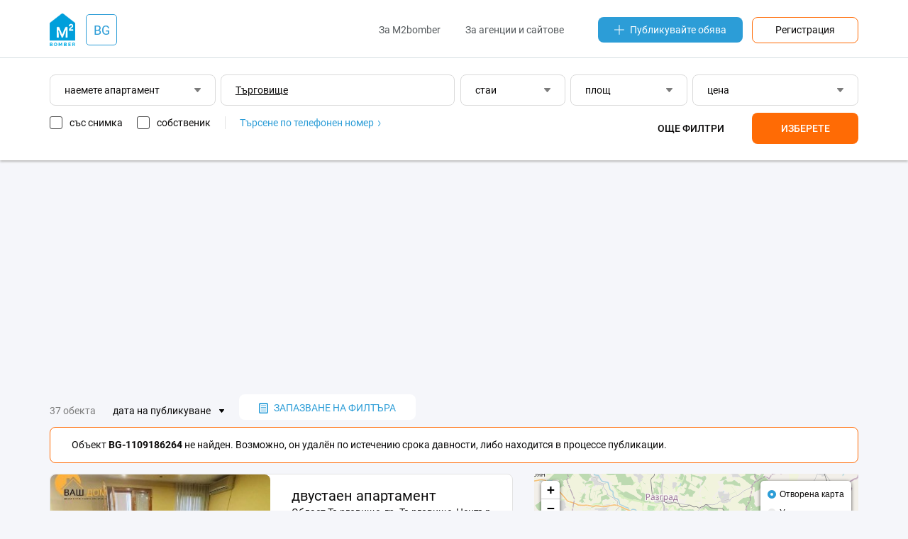

--- FILE ---
content_type: text/html;charset=UTF-8
request_url: https://bg.m2bomber.com/flat-rent/trgovise-1222-1933106?obj-not-found=1109186264
body_size: 16932
content:

<!DOCTYPE html>
<html lang="ru">
<head>
  <meta charset="utf-8">
  <meta http-equiv="X-UA-Compatible" content="IE=edge">
  <meta name="viewport" content="width=device-width, initial-scale=1">
  <meta http-equiv='Content-Type' content='text/html; charset=UTF-8'/>

  <title>Наемете апартамент Търговище дългосрочно без посредници - m2bomber.com</title>
      <meta name="description" content="Искате да наемете апартамент Търговище дългосрочно без посредници? M2bomber.com е голяма база данни с обяви за дългосрочни наеми на апартаменти.">
    
    <link rel="manifest" href="/manifest.json">
  <link rel="apple-touch-icon" sizes="180x180" href="/static/img/logo/apple-touch-icon.png">

          <link rel="next" href="https://bg.m2bomber.com/flat-rent/trgovise-1222-1933106?type=flat-rent&address=%D0%A2%D1%8A%D1%80%D0%B3%D0%BE%D0%B2%D0%B8%D1%89%D0%B5&osmId=1933106&sort=5&page=2"/>
  
  
    
  <link href="/wro/jquery.js" rel="preload" as="script" />
  <script src="/wro/jquery.js"></script>
  <link href="/wro/all_98.css" rel="stylesheet" type="text/css" />

  <link rel="icon" type="image/png" href="/static/img/favicon/favicon-16x16.png" sizes="16x16">
  <link rel="icon" type="image/png" href="/static/img/favicon/favicon-32x32.png" sizes="32x32">
  <link rel="icon" type="image/png" href="/static/img/favicon/favicon-96x96.png" sizes="96x96">

</head>
<body>


<div id="ohsnap-container"></div>



<div class="modal-window" id="choose-language">
  <div class="modal">
    <div class="modal-heading">
      <h4>Изберете език</h4>
    </div>
    <div class="modal-content">
      <form>
        <div class="dropdown">
          <button type="button" class="dropdown-toggler dropdown-input">
            български
          </button>
          <div class="dropdown-menu">
            <ul class="input-list">
                                                <li><a href="#" data-field="lang" data-value="bg">български</a></li>
                                                                <li><a href="#" data-field="lang" data-value="en">english</a></li>
                                            <li class="disabled"><hr></li>
                                                                                                            <li><a href="#" data-field="lang" data-value="cs">čeština</a></li>
                                                                                              <li><a href="#" data-field="lang" data-value="es">español</a></li>
                                                                <li><a href="#" data-field="lang" data-value="el">ελληνικά</a></li>
                                                                <li><a href="#" data-field="lang" data-value="it">italiano</a></li>
                                                                                              <li><a href="#" data-field="lang" data-value="pl">polski</a></li>
                                                                <li><a href="#" data-field="lang" data-value="pt">português</a></li>
                                                                <li><a href="#" data-field="lang" data-value="ro">română</a></li>
                                                                <li><a href="#" data-field="lang" data-value="ru">русский</a></li>
                                                                <li><a href="#" data-field="lang" data-value="tr">türk</a></li>
                                                                <li><a href="#" data-field="lang" data-value="uk">українська</a></li>
                                                                        </ul>
          </div>
        </div>
      </form>
    </div>
    <div class="modal-footer">
      <form method="get" action="/apply-language">
        <input type="hidden" name="lang">
        <ul>
          <li><a href="#" class="btn js-close-modal">Отмяна</a></li>
          <li><button type="submit" class="btn btn-orange">Приложете</button></li>
        </ul>
      </form>
    </div>
  </div>
</div>
<header class="header-wrap">
  <div class="container">
    <div class="row header-top-row">
      <div class="col-xs-2 visible-xs">
        <button class="touch-nav" id="touch-nav" type="button">
          <span></span>
          <span></span>
          <span></span>
        </button>
      </div>
      <div class="col-md-2 col-sm-2 col-xs-8">

        
<div class="logo-and-lang-wrapper">
  <a href="https://bg.m2bomber.com">
    <div class="header-logo">
      <img src="/static/img/logo/top-logo.png" alt="M2bomber" class="img-responsive">
    </div>
  </a>
  <a href="#choose-language" class="call-modal">
    <div class="header-current-lang">
              BG
          </div>
  </a>
</div>
      </div>
      <div class="col-xs-2 visible-xs" style="text-align: right;">
        <a href="/cabinet/newad" class="add-link-mob"><span>+</span></a>
      </div>
      <div class="col-md-10 col-sm-10 hidden-xs">
        <div class="header-nav">
          <nav>
            <ul>
              <li><a href="/about-m2bomber">За M2bomber</a></li>
                            <li><a class="visible-lg visible-md" href="/for-realtors-and-agencies">За агенции и сайтове</a></li>
            </ul>
          </nav>
          <a href="/cabinet/newad" class="add-link"><img src="/static/img/icons/icon-plus.svg"
             alt="Публикувайте обява">Публикувайте обява</a>
          <a href="/register" class="orange-framed-button">Регистрация</a>
        </div>
      </div>
    </div>
  </div>
  <hr>
  

<form method="get" id="top-search-form" action="/search">
  
<input type="hidden"  class="hidden-form-address"         name="address"     value="Търговище">
<input type="hidden"  class="hidden-form-adType"          name="type"        value="flat-rent">
<input type="hidden"  class="hidden-form-osmId"           name="osmId"       value="1933106">
<input type="hidden"  class="hidden-form-bn"              name="bn"          value="">
<input type="hidden"  class="hidden-form-rooms"           name="rooms"       value="">
<input type="hidden"  class="hidden-form-area"            name="area"        value="">
<input type="hidden"  class="hidden-form-price"           name="price"       value="">
<input type="hidden"  class="hidden-form-pricePerM2"      name="pricePerM2"  value="false">
<input type="hidden"  class="hidden-form-year"            name="year"        value="">
<input type="hidden"  class="hidden-form-text"            name="text"        value="">
<input type="hidden"  class="hidden-form-onlyWithPhoto"   name="photo"       value="false">
<input type="hidden"  class="hidden-form-onlyOwner"       name="owner"       value="false">

</form>

<div class="container search-form-wrapper">
      <div class="row visible-xs">
      <div class="col-xs-12">
        <div class="visible-xs">
          <div class="dropdown dropdown-ad-type">
            
<button type="button" class="dropdown-toggler dropdown-input"> наемете апартамент </button>
<div class="dropdown-menu">
  <button type="button" class="close-filters">обратно</button>
  <ul>
          <li><a data-value="flat-sell" href="#">купете апартамент</a></li>
          <li><a data-value="house-sell" href="#">купете къща</a></li>
          <li><a data-value="commercial-sell" href="#">купете помещение</a></li>
          <li><a data-value="flat-rent" href="#">наемете апартамент</a></li>
          <li><a data-value="house-rent" href="#">наемете къща</a></li>
          <li><a data-value="commercial-rent" href="#">наемете помещение</a></li>
          <li><a data-value="flat-rentdaily" href="#">апартаменти за нощувки</a></li>
          <li><a data-value="house-rentdaily" href="#">къщи за нощувки</a></li>
      </ul>
</div>          </div>
        </div>
      </div>
      <div class="col-xs-12">
         <input type="text" autocomplete="off" class="input-text input-text-address visible-xs" data-url="/typeahead/vt-address-suggest" data-is-follow-url="true" placeholder="град, район, улица"
          style=" text-decoration: underline; " value='Търговище' data-value='Търговище'>
        <div class="filters js-mob-filters">
          <div style="display: flex; width: 100%; justify-content: space-between; flex-direction: row; flex-wrap: wrap">
            <div class="search-mob-buttons-wrapper">
              <div class="dropdown dropdown-rooms" style="width: 32.5%;">
                
<button type="button" class="dropdown-toggler dropdown-input">
      стаи
  </button>
<div class="dropdown-menu">
  <button type="button" class="close-filters">обратно</button>
  <ul>
    <li><a href="#" class="radiobutton" data-name="rooms-range" data-value="1-1">1 стая</a></li>
    <li><a href="#" class="radiobutton" data-name="rooms-range" data-value="2-2">2 стаи</a></li>
    <li><a href="#" class="radiobutton" data-name="rooms-range" data-value="3-3">3 стаи</a></li>
    <li><a href="#" class="radiobutton" data-name="rooms-range" data-value="4-4">4 стаи</a></li>
    <li><a href="#" class="radiobutton" data-name="rooms-range" data-value="">всякакъв брой</a></li>
  </ul>
  <div class="from-to-inputs">
    <input type="number" placeholder="от" value=""  class="rooms-range-from input-max-length" data-maxlength="2">
    <input type="number" placeholder="до" value=""    class="rooms-range-to input-max-length" data-maxlength="2">
  </div>
  <div class="apply-rooms">
    <button type="button">OK</button>
  </div>
</div>
              </div>
              <div class="dropdown dropdown-area" style="width: 32.5%;">
                
<button type="button" class="dropdown-toggler dropdown-input">
      площ
  </button>
<div class="dropdown-menu">
  <button type="button" class="close-filters">обратно</button>
  <ul>
    <li><a href="#" class="radiobutton" data-name="area-range" data-value="-50">до 50 m²</a></li>
    <li><a href="#" class="radiobutton" data-name="area-range" data-value="50-100">50-100 m² </a></li>
    <li><a href="#" class="radiobutton" data-name="area-range" data-value="100-150">100-150 m²</a></li>
    <li><a href="#" class="radiobutton" data-name="area-range" data-value="150-200">150-200 m²</a></li>
    <li><a href="#" class="radiobutton" data-name="area-range" data-value="200-">повече 200 m²</a></li>
    <li><a href="#" class="radiobutton" data-name="area-range" data-value="">всякаква площ</a></li>
  </ul>
  <div class="from-to-inputs">
    <input type="number" class="area-range-from input-max-length" data-maxlength="4" value=""  placeholder="от">
    <input type="number" class="area-range-to input-max-length"   data-maxlength="4" value=""    placeholder="до">
  </div>
  <div class="apply-area">
    <button type="button">OK</button>
  </div>
</div>
              </div>
              <div class="dropdown dropdown-price" style="width: 32.5%;">
                
<button type="button" class="dropdown-toggler dropdown-input">
      цена
  </button>
<div class="dropdown-menu">
  <button type="button" class="close-filters">обратно</button>
  <div class="filters-price-currency">
        <button type="button"  class="selected"  data-value="лв">лв</button>
    <button type="button"  data-value="$">$</button>
    <button type="button"  data-value="€">€</button>
  </div>
  <ul>
    <li><a href="#" class="radiobutton" data-name="price-range" data-value="-10000">до 10 000</a></li>
    <li><a href="#" class="radiobutton" data-name="price-range" data-value="20000-30000">20 000 - 30 000 </a></li>
    <li><a href="#" class="radiobutton" data-name="price-range" data-value="30000-40000">30 000 - 40 000</a></li>
    <li><a href="#" class="radiobutton" data-name="price-range" data-value="40000-50000">40 000 - 50 000</a></li>
    <li><a href="#" class="radiobutton" data-name="price-range" data-value="50000-">от 50 000</a></li>
    <li><a href="#" class="radiobutton" data-name="price-range" data-value="">всякаква цена</a></li>
    <li><a href="#" class="checkbox per-m2-checkbox " data-value="">за m² </a></li>
  </ul>
  <div class="from-to-inputs">
    <input type="number" placeholder="от" value=""  class="price-range-from input-max-length" data-maxlength="9">
    <input type="number" placeholder="до" value=""    class="price-range-to input-max-length" data-maxlength="9">
  </div>
  <div class="apply-price">
    <button type="button">OK</button>
  </div>

</div>

              </div>
            </div>
            <div class="additional-filters ">
              <div class="dropdown dropdown-years">
                <button type="button" class="dropdown-toggler dropdown-input">
      години на строителство
  </button>
<div class="dropdown-menu">
  <button type="button" class="close-filters">обратно</button>
  <a href="#" data-name="years-range" data-value="">всякаква година</a>
  <div class="from-to-inputs">
    <input type="number" class="year-range-from input-max-length" data-maxlength="4" value="" placeholder="от">
    <input type="number" class="year-range-to input-max-length"   data-maxlength="4" value="" placeholder="до">
  </div>
  <div class="apply-years">
    <button type="button">OK</button>
  </div>
</div>

              </div>
              <input type="text" autocomplete="off" class="input-text input-text-search" placeholder="думи в текста" value=''>
            </div>
            <div class="search-bottom-wrapper">
              <div class="search-checkboxes-wrapper">
                
<a href="#" class="only-with-photo-checkbox checkbox ">със снимка</a>
<a href="#" class="only-owner-checkbox checkbox ">собственик</a>
<div class="find-by-phone"><a href="/search-by-phone-info">Търсене по телефонен номер
  <img src="/static/img/icons/icon-angle-right-blue.svg" alt="Търсене по телефонен номер"></a>
</div>

              </div>
              <div class="search-buttons ">
                <button class="filters-button more-filters" type="button">Още филтри</button>
                <button class="filters-button apply-filters" type="button">Изберете</button>
              </div>
            </div>
          </div>
        </div>
      </div>
    </div>

    <div class="row">
    <div class="col-xs-12">
      <div class="filters hidden-xs" style="margin-right: 0;">
        <div class="dropdown dropdown-ad-type" style="width: 20.5%;">
          
<button type="button" class="dropdown-toggler dropdown-input"> наемете апартамент </button>
<div class="dropdown-menu">
  <button type="button" class="close-filters">обратно</button>
  <ul>
          <li><a data-value="flat-sell" href="#">купете апартамент</a></li>
          <li><a data-value="house-sell" href="#">купете къща</a></li>
          <li><a data-value="commercial-sell" href="#">купете помещение</a></li>
          <li><a data-value="flat-rent" href="#">наемете апартамент</a></li>
          <li><a data-value="house-rent" href="#">наемете къща</a></li>
          <li><a data-value="commercial-rent" href="#">наемете помещение</a></li>
          <li><a data-value="flat-rentdaily" href="#">апартаменти за нощувки</a></li>
          <li><a data-value="house-rentdaily" href="#">къщи за нощувки</a></li>
      </ul>
</div>        </div>
        <input type="text" autocomplete="off" class="input-text input-text-address" data-url="/typeahead/vt-address-suggest" data-is-follow-url="true" placeholder="град, район, улица"
               style="width: 29%;  text-decoration: underline; " value='Търговище' data-value='Търговище'>
        <div class="dropdown dropdown-rooms" style="width: 13%;">
          
<button type="button" class="dropdown-toggler dropdown-input">
      стаи
  </button>
<div class="dropdown-menu">
  <button type="button" class="close-filters">обратно</button>
  <ul>
    <li><a href="#" class="radiobutton" data-name="rooms-range" data-value="1-1">1 стая</a></li>
    <li><a href="#" class="radiobutton" data-name="rooms-range" data-value="2-2">2 стаи</a></li>
    <li><a href="#" class="radiobutton" data-name="rooms-range" data-value="3-3">3 стаи</a></li>
    <li><a href="#" class="radiobutton" data-name="rooms-range" data-value="4-4">4 стаи</a></li>
    <li><a href="#" class="radiobutton" data-name="rooms-range" data-value="">всякакъв брой</a></li>
  </ul>
  <div class="from-to-inputs">
    <input type="number" placeholder="от" value=""  class="rooms-range-from input-max-length" data-maxlength="2">
    <input type="number" placeholder="до" value=""    class="rooms-range-to input-max-length" data-maxlength="2">
  </div>
  <div class="apply-rooms">
    <button type="button">OK</button>
  </div>
</div>
        </div>
        <div class="dropdown dropdown-area" style="width: 14.5%;">
          
<button type="button" class="dropdown-toggler dropdown-input">
      площ
  </button>
<div class="dropdown-menu">
  <button type="button" class="close-filters">обратно</button>
  <ul>
    <li><a href="#" class="radiobutton" data-name="area-range" data-value="-50">до 50 m²</a></li>
    <li><a href="#" class="radiobutton" data-name="area-range" data-value="50-100">50-100 m² </a></li>
    <li><a href="#" class="radiobutton" data-name="area-range" data-value="100-150">100-150 m²</a></li>
    <li><a href="#" class="radiobutton" data-name="area-range" data-value="150-200">150-200 m²</a></li>
    <li><a href="#" class="radiobutton" data-name="area-range" data-value="200-">повече 200 m²</a></li>
    <li><a href="#" class="radiobutton" data-name="area-range" data-value="">всякаква площ</a></li>
  </ul>
  <div class="from-to-inputs">
    <input type="number" class="area-range-from input-max-length" data-maxlength="4" value=""  placeholder="от">
    <input type="number" class="area-range-to input-max-length"   data-maxlength="4" value=""    placeholder="до">
  </div>
  <div class="apply-area">
    <button type="button">OK</button>
  </div>
</div>
        </div>
        <div class="dropdown dropdown-price" style="width: 20.5%;">
          
<button type="button" class="dropdown-toggler dropdown-input">
      цена
  </button>
<div class="dropdown-menu">
  <button type="button" class="close-filters">обратно</button>
  <div class="filters-price-currency">
        <button type="button"  class="selected"  data-value="лв">лв</button>
    <button type="button"  data-value="$">$</button>
    <button type="button"  data-value="€">€</button>
  </div>
  <ul>
    <li><a href="#" class="radiobutton" data-name="price-range" data-value="-10000">до 10 000</a></li>
    <li><a href="#" class="radiobutton" data-name="price-range" data-value="20000-30000">20 000 - 30 000 </a></li>
    <li><a href="#" class="radiobutton" data-name="price-range" data-value="30000-40000">30 000 - 40 000</a></li>
    <li><a href="#" class="radiobutton" data-name="price-range" data-value="40000-50000">40 000 - 50 000</a></li>
    <li><a href="#" class="radiobutton" data-name="price-range" data-value="50000-">от 50 000</a></li>
    <li><a href="#" class="radiobutton" data-name="price-range" data-value="">всякаква цена</a></li>
    <li><a href="#" class="checkbox per-m2-checkbox " data-value="">за m² </a></li>
  </ul>
  <div class="from-to-inputs">
    <input type="number" placeholder="от" value=""  class="price-range-from input-max-length" data-maxlength="9">
    <input type="number" placeholder="до" value=""    class="price-range-to input-max-length" data-maxlength="9">
  </div>
  <div class="apply-price">
    <button type="button">OK</button>
  </div>

</div>

        </div>
        <div class="additional-filters ">
          <div class="dropdown dropdown-years">
            <button type="button" class="dropdown-toggler dropdown-input">
      години на строителство
  </button>
<div class="dropdown-menu">
  <button type="button" class="close-filters">обратно</button>
  <a href="#" data-name="years-range" data-value="">всякаква година</a>
  <div class="from-to-inputs">
    <input type="number" class="year-range-from input-max-length" data-maxlength="4" value="" placeholder="от">
    <input type="number" class="year-range-to input-max-length"   data-maxlength="4" value="" placeholder="до">
  </div>
  <div class="apply-years">
    <button type="button">OK</button>
  </div>
</div>

          </div>
          <input type="text" autocomplete="off" class="input-text input-text-search" placeholder="думи в текста" value=''>
        </div>
        <div class="underfilters" style="width: 55%;">
          
<a href="#" class="only-with-photo-checkbox checkbox ">със снимка</a>
<a href="#" class="only-owner-checkbox checkbox ">собственик</a>
<div class="find-by-phone"><a href="/search-by-phone-info">Търсене по телефонен номер
  <img src="/static/img/icons/icon-angle-right-blue.svg" alt="Търсене по телефонен номер"></a>
</div>

        </div>
        <div class="search-buttons  ">
          
<button class="filters-button more-filters" type="button">Още филтри</button>
<button class="filters-button apply-filters" type="button">Изберете</button>
        </div>
      </div>
    </div>
  </div>

</div>

</header>

<div class="hidden-menu">
  <header class="hidden-menu-header">
    <div class="hidden-menu-logo"><img src="/static/img/logo/top-logo.png" alt="M2bomber"><a href="https://bg.m2bomber.com">M2bomber</a></div>
    <button class="close-nav" id="close_nav" type="button">
      <span></span>
      <span></span>
    </button>
  </header>
  <div class="hidden-menu-content">
    <ul>
            <li><a href="/flat-sell/sofia-grad-1220-1739543">продажба</a></li>
      <li><a href="/flat-rent/sofia-grad-1220-1739543">под наем</a></li>
              <li><a href="/flat-rentdaily/sofia-grad-1220-1739543">нощувки</a></li>
          </ul>
    <ul>
              <li><a href="/about-m2bomber">За M2bomber</a></li>
                <li><a href="/for-realtors-and-agencies">За агенции и сайтове</a></li>
          </ul>
    <ul>
      <li><a href="/register"><span>Регистрация</span></a></li>
    </ul>
  </div>
</div>

<div class="hidden-menu-overlay"></div>

<main>
  <div class="container">
    <div class="row">
      <div class="col-xs-12">
        <div class="ad-banner" data-margin-top="25px" data-margin-bottom="15px">
          <script async src="https://pagead2.googlesyndication.com/pagead/js/adsbygoogle.js"></script>
<!-- TOP_Leaderboard@searchResults -->
<ins class="adsbygoogle"
     style="display:block"
     data-ad-client="ca-pub-1242345899691592"
     data-ad-slot="4453967635"
     data-ad-format="auto"
     data-full-width-responsive="true"></ins>
<script>
     (adsbygoogle = window.adsbygoogle || []).push({});
</script>
        </div>
      </div>
    </div>

    <div class="row">
      <div class="col-lg-12 col-md-12 col-sm-12">
        <div class="search-header">
                      <p>37 обекта</p>
            <div class="dropdown dropdown-sorting">
              <button type="button" class="dropdown-toggler dropdown-input-texted">дата на публикуване</button>
              <div class="dropdown-menu">
                <ul>
                                                                                                                                              <li class="active"><a href="/search?page=1&type=flat-rent&address=%D0%A2%D1%8A%D1%80%D0%B3%D0%BE%D0%B2%D0%B8%D1%89%D0%B5&osmId=1933106&sort=5">дата на публикуване</a></li>
                                                                                                                                                                                                                                                    <li class=""><a href="/search?page=1&type=flat-rent&address=%D0%A2%D1%8A%D1%80%D0%B3%D0%BE%D0%B2%D0%B8%D1%89%D0%B5&osmId=1933106&sort=7">дата на актуализиране</a></li>
                                                                                                                                                                                                                                                    <li class=""><a href="/search?page=1&type=flat-rent&address=%D0%A2%D1%8A%D1%80%D0%B3%D0%BE%D0%B2%D0%B8%D1%89%D0%B5&osmId=1933106&sort=3">цена - евтини</a></li>
                                                                                                                                                                      <li class=""><a href="/search?page=1&type=flat-rent&address=%D0%A2%D1%8A%D1%80%D0%B3%D0%BE%D0%B2%D0%B8%D1%89%D0%B5&osmId=1933106&sort=2">цена - скъпи</a></li>
                                                                                                                                                                                                                                                                                                                                                                                                                      <li class=""><a href="/search?page=1&type=flat-rent&address=%D0%A2%D1%8A%D1%80%D0%B3%D0%BE%D0%B2%D0%B8%D1%89%D0%B5&osmId=1933106&sort=1">точност на търсенето</a></li>
                                                                                                                                                                                                                                        </ul>
              </div>
            </div>
          
          <div>
            <div class="modal-window modal-save-filters" id="save-search-modal">
              

<form method="post" id="save-search-form" action="/search/savedsearch/submit">
  
<input type="hidden"  class="hidden-form-address"         name="address"     value="Търговище">
<input type="hidden"  class="hidden-form-adType"          name="type"        value="flat-rent">
<input type="hidden"  class="hidden-form-osmId"           name="osmId"       value="1933106">
<input type="hidden"  class="hidden-form-bn"              name="bn"          value="">
<input type="hidden"  class="hidden-form-rooms"           name="rooms"       value="">
<input type="hidden"  class="hidden-form-area"            name="area"        value="">
<input type="hidden"  class="hidden-form-price"           name="price"       value="">
<input type="hidden"  class="hidden-form-pricePerM2"      name="pricePerM2"  value="false">
<input type="hidden"  class="hidden-form-year"            name="year"        value="">
<input type="hidden"  class="hidden-form-text"            name="text"        value="">
<input type="hidden"  class="hidden-form-onlyWithPhoto"   name="photo"       value="false">
<input type="hidden"  class="hidden-form-onlyOwner"       name="owner"       value="false">

  
  <div class="modal modal-wide">
    <div class="modal-heading">
      <h4>
        Запазване на филтъра за търсене
      </h4>
      <p>Запазете филтъра за търсене, посочете удобния за вас начин на известяване и ние ще бъдем първите, които да ви информират за нови обекти.</p>
    </div>
          <div class="modal-content">
        <input type="email" class="input-text input-text-grey" name="userEmail" required placeholder="Електронна поща">
      </div>
              <div class="modal-content captcha-container"></div>
              <hr>
        <div class="modal-content">
      <input type="text" class="input-text input-text-grey" name="searchName" placeholder="име на филтъра" value="">
    </div>
    <hr>
    <div class="modal-content">
      <div class="dropdown dropdown-grey dropdown-ad-type">
        
<button type="button" class="dropdown-toggler dropdown-input"> наемете апартамент </button>
<div class="dropdown-menu">
  <button type="button" class="close-filters">обратно</button>
  <ul>
          <li><a data-value="flat-sell" href="#">купете апартамент</a></li>
          <li><a data-value="house-sell" href="#">купете къща</a></li>
          <li><a data-value="commercial-sell" href="#">купете помещение</a></li>
          <li><a data-value="flat-rent" href="#">наемете апартамент</a></li>
          <li><a data-value="house-rent" href="#">наемете къща</a></li>
          <li><a data-value="commercial-rent" href="#">наемете помещение</a></li>
          <li><a data-value="flat-rentdaily" href="#">апартаменти за нощувки</a></li>
          <li><a data-value="house-rentdaily" href="#">къщи за нощувки</a></li>
      </ul>
</div>      </div>

      <input type="text" class="js-typeahead input-text input-text-grey input-text-address" data-url="/typeahead/edit-save-search"
             data-is-follow-url="false" placeholder="град, район, улица"
        style=" text-decoration: underline; " value='Търговище' data-value='Търговище'>

      <div class="row">
        <div class="col-sm-6">
          <div class="dropdown dropdown-grey dropdown-rooms">
            
<button type="button" class="dropdown-toggler dropdown-input">
      стаи
  </button>
<div class="dropdown-menu">
  <button type="button" class="close-filters">обратно</button>
  <ul>
    <li><a href="#" class="radiobutton" data-name="rooms-range" data-value="1-1">1 стая</a></li>
    <li><a href="#" class="radiobutton" data-name="rooms-range" data-value="2-2">2 стаи</a></li>
    <li><a href="#" class="radiobutton" data-name="rooms-range" data-value="3-3">3 стаи</a></li>
    <li><a href="#" class="radiobutton" data-name="rooms-range" data-value="4-4">4 стаи</a></li>
    <li><a href="#" class="radiobutton" data-name="rooms-range" data-value="">всякакъв брой</a></li>
  </ul>
  <div class="from-to-inputs">
    <input type="number" placeholder="от" value=""  class="rooms-range-from input-max-length" data-maxlength="2">
    <input type="number" placeholder="до" value=""    class="rooms-range-to input-max-length" data-maxlength="2">
  </div>
  <div class="apply-rooms">
    <button type="button">OK</button>
  </div>
</div>
          </div>
        </div>
        <div class="col-sm-6">
          <div class="dropdown dropdown-grey dropdown-area">
            
<button type="button" class="dropdown-toggler dropdown-input">
      площ
  </button>
<div class="dropdown-menu">
  <button type="button" class="close-filters">обратно</button>
  <ul>
    <li><a href="#" class="radiobutton" data-name="area-range" data-value="-50">до 50 m²</a></li>
    <li><a href="#" class="radiobutton" data-name="area-range" data-value="50-100">50-100 m² </a></li>
    <li><a href="#" class="radiobutton" data-name="area-range" data-value="100-150">100-150 m²</a></li>
    <li><a href="#" class="radiobutton" data-name="area-range" data-value="150-200">150-200 m²</a></li>
    <li><a href="#" class="radiobutton" data-name="area-range" data-value="200-">повече 200 m²</a></li>
    <li><a href="#" class="radiobutton" data-name="area-range" data-value="">всякаква площ</a></li>
  </ul>
  <div class="from-to-inputs">
    <input type="number" class="area-range-from input-max-length" data-maxlength="4" value=""  placeholder="от">
    <input type="number" class="area-range-to input-max-length"   data-maxlength="4" value=""    placeholder="до">
  </div>
  <div class="apply-area">
    <button type="button">OK</button>
  </div>
</div>
          </div>
        </div>
        <div class="col-sm-6">
          <div class="dropdown dropdown-grey dropdown-price">
            
<button type="button" class="dropdown-toggler dropdown-input">
      цена
  </button>
<div class="dropdown-menu">
  <button type="button" class="close-filters">обратно</button>
  <div class="filters-price-currency">
        <button type="button"  class="selected"  data-value="лв">лв</button>
    <button type="button"  data-value="$">$</button>
    <button type="button"  data-value="€">€</button>
  </div>
  <ul>
    <li><a href="#" class="radiobutton" data-name="price-range" data-value="-10000">до 10 000</a></li>
    <li><a href="#" class="radiobutton" data-name="price-range" data-value="20000-30000">20 000 - 30 000 </a></li>
    <li><a href="#" class="radiobutton" data-name="price-range" data-value="30000-40000">30 000 - 40 000</a></li>
    <li><a href="#" class="radiobutton" data-name="price-range" data-value="40000-50000">40 000 - 50 000</a></li>
    <li><a href="#" class="radiobutton" data-name="price-range" data-value="50000-">от 50 000</a></li>
    <li><a href="#" class="radiobutton" data-name="price-range" data-value="">всякаква цена</a></li>
    <li><a href="#" class="checkbox per-m2-checkbox " data-value="">за m² </a></li>
  </ul>
  <div class="from-to-inputs">
    <input type="number" placeholder="от" value=""  class="price-range-from input-max-length" data-maxlength="9">
    <input type="number" placeholder="до" value=""    class="price-range-to input-max-length" data-maxlength="9">
  </div>
  <div class="apply-price">
    <button type="button">OK</button>
  </div>

</div>

          </div>
        </div>
        <div class="additional-filters ">
          <div class="col-sm-6">
            <div class="dropdown dropdown-grey dropdown-years">
              <button type="button" class="dropdown-toggler dropdown-input">
      години на строителство
  </button>
<div class="dropdown-menu">
  <button type="button" class="close-filters">обратно</button>
  <a href="#" data-name="years-range" data-value="">всякаква година</a>
  <div class="from-to-inputs">
    <input type="number" class="year-range-from input-max-length" data-maxlength="4" value="" placeholder="от">
    <input type="number" class="year-range-to input-max-length"   data-maxlength="4" value="" placeholder="до">
  </div>
  <div class="apply-years">
    <button type="button">OK</button>
  </div>
</div>

            </div>
          </div>
          <div class="col-sm-12">
            <input type="text" autocomplete="off" class="input-text input-text-grey input-text-search"
                   placeholder="думи в текста" value=''>
          </div>
        </div>
      </div>
    </div>
    <div class="row">
      <div class="underfilters col-sm-12">
        <a href="#" class="only-with-photo-checkbox checkbox ">само със снимка</a>
        <a href="#" class="only-owner-checkbox checkbox ">собственик</a>
      </div>
    </div>
    <div class="row">
      <div class="col-sm-12">
        <div id="save-search-error-message" style="display: none"></div>
      </div>
    </div>
    <div class="row modal-footer">
      <div class="col-xs-4" style="text-align: left">
        <a href="#" class="btn filters-button more-filters">повече филтри</a>
      </div>
      <div class="col-xs-8">
        <a href="#" class="btn js-close-modal">Отмяна</a>
        <button type="submit" href="#" class="btn btn-blue">Запазване</button>
      </div>
    </div>
  </div>

</form>
            </div>
            <button class="save-filters call-modal" href="#save-search-modal" type="button">
              <img src="/static/img/icons/icon-saved-document.svg"
                   alt="запазване на търсенето">запазване на филтъра
            </button>
                      </div>
        </div>
        
      <div class="small-alert small-alert-red">
      <div class="small-alert-content">
        <p>Объект <b>BG-1109186264</b> не найден. Возможно, он удалён по истечению срока давности, либо находится в процессе публикации.</p>
      </div>
    </div>
        </div>
    </div>

    <div class="row">
      <div class="col-sm-7">
        <div class="search-results-block">

  
                
    <div class="item-card-long">
      <div class="row">
        <div class="col-md-6">
          <div class="item-card-long-thumb">
                        <a href='/obj/1364952105/view/flat-rent/trgovise-1222-1933106/dvustaen-apartament' class=""></a>
                              <div class="item-long-image-wrapper">
                                    <img data-src="/storage/obj/1364952105/thumbnail-images/0_1768503204" alt="двустаен апартамент" class="img-responsive">
                </div>
                          <div class="paginginfo"></div>
          </div>
        </div>
        <div class="col-md-6">
          <div class="item-card-long-description">
            <a href='/obj/1364952105/view/flat-rent/trgovise-1222-1933106/dvustaen-apartament' class="item-card-long-title ">двустаен апартамент</a>
            <span class="item-card-long-address">
                              Област Търговище, гр. Търговище, Център
                          </span>
            <div class="row">
              <div class="col-xs-9">
                <div class="item-card-long-price">
                  <span class="price-full" id="fullPrice_obj_1364952105">
                                                                  250 €
                                                            </span>
                                      

<div class="fullcard-price-currency">
          <button type="button"  data-value="483 лв" class=""
      data-container="#fullPrice_obj_1364952105">лв
    </button>
          <button type="button"  data-value="290 $" class=""
      data-container="#fullPrice_obj_1364952105">$
    </button>
              <button type="button" class='selected' data-value="250 €" class=""
      data-container="#fullPrice_obj_1364952105">€
    </button>
  </div>
                                                    </div>
              </div>
              <div class="col-xs-3">
                <div class="item-card-long-rooms">
                                      <span>2-стаен</span>
                                                        <span>65 m²</span>
                                                        <span>2/3 ет</span>
                                  </div>
              </div>
            </div>
            <div class="item-card-long-desc">
              <p>Представяме Ви ПОД НАЕМ двустаен, тухлен апартамент; находящ се в кв."Боровец", гр. Търговище.; ЗП 65 кв. м. и маза 4 кв. м.; на 2-ри жилищен етаж от три етажна сграда; Изложение: изток / запад; Разпределение: коридор; дневна с кухненски бокс; спалня; баня и WC; два балкона; Жилището се предлага обзаведено и оборудвано: климатик; готв. печка; хладилник; бойлер; пералня; Намира се близо до детска ясла, училище, детска градина, парк "Борово око", хранителен магазин и център. НЕ се допускат домашни любимци! месечен наем: 250 EUR един депозит: 250EUR Код на офертата: V218</p>
            </div>
            <div class="item-card-long-footer">
              <div class="row">
                <div class="col-xs-8">
                                                        от агенция
                                    <time>15 яну 2026</time>
                </div>
                <div class="col-xs-4" style="text-align: right;">
                                      <a href="#" class="add-to-favorites-aux add-to-favorite-big" data-value="1364952105" data-user=""
                       selected-icon="/static/img/icons/icon-heart-full.svg" non-selected-icon="/static/img/icons/icon-heart.svg">
                      <img class="add-to-favorite-big" src="/static/img/icons/icon-heart.svg"
                           title="добавете към предпочитани"
                           alt="добавете към предпочитани">
                    </a>
                                  </div>
              </div>
            </div>
          </div>
        </div>
      </div>
    </div>
        
                    <div class="ad-banner" data-margin-top="15px">
          <script async src="https://pagead2.googlesyndication.com/pagead/js/adsbygoogle.js"></script>
<!-- searchResults@2nd-in-list -->
<ins class="adsbygoogle"
     style="display:block"
     data-ad-client="ca-pub-1242345899691592"
     data-ad-slot="8477908900"
     data-ad-format="auto"
     data-full-width-responsive="true"></ins>
<script>
     (adsbygoogle = window.adsbygoogle || []).push({});
</script>
        </div>
          
    <div class="item-card-long">
      <div class="row">
        <div class="col-md-6">
          <div class="item-card-long-thumb">
                        <a href='/obj/1364904195/view/flat-rent/trgovise-1222-1933106/tristaen-tuhlen-apartament' class=""></a>
                              <div class="item-long-image-wrapper">
                                    <img data-src="/storage/obj/1364904195/thumbnail-images/0_1768480424" alt="тристаен тухлен апартамент" class="img-responsive">
                </div>
                          <div class="paginginfo"></div>
          </div>
        </div>
        <div class="col-md-6">
          <div class="item-card-long-description">
            <a href='/obj/1364904195/view/flat-rent/trgovise-1222-1933106/tristaen-tuhlen-apartament' class="item-card-long-title ">тристаен тухлен апартамент</a>
            <span class="item-card-long-address">
                              Област Търговище, гр. Търговище, Център
                          </span>
            <div class="row">
              <div class="col-xs-9">
                <div class="item-card-long-price">
                  <span class="price-full" id="fullPrice_obj_1364904195">
                                                                  300 €
                                                            </span>
                                      

<div class="fullcard-price-currency">
          <button type="button"  data-value="579 лв" class=""
      data-container="#fullPrice_obj_1364904195">лв
    </button>
          <button type="button"  data-value="348 $" class=""
      data-container="#fullPrice_obj_1364904195">$
    </button>
              <button type="button" class='selected' data-value="300 €" class=""
      data-container="#fullPrice_obj_1364904195">€
    </button>
  </div>
                                                    </div>
              </div>
              <div class="col-xs-3">
                <div class="item-card-long-rooms">
                                      <span>3-стаен</span>
                                                        <span>98 m²</span>
                                                        <span>4/4 ет</span>
                                  </div>
              </div>
            </div>
            <div class="item-card-long-desc">
              <p>Представяме Ви ПОД НАЕМ тристаен, тухлен апартамент; находящ се в район "Център", гр. Търговище.; ЗП 98 кв. м.; на 4-ти жилищен етаж; Изложение: север / юг; Разпределение: Г-образен коридор; дневна с кухненски бокс; спалня; детска стая; баня; WC; два балкона; Жилището се предлага обзаведено и оборудвано: два климатика; готв. печка; хладилник; бойлер; пералня; Парко място зад блока. Намира се близо до детска градина, хранителен магазин и център. НЕ се допускат домашни любимци! месечен наем: 300 EUR един депозит: 300EUR Код на офертата: V216</p>
            </div>
            <div class="item-card-long-footer">
              <div class="row">
                <div class="col-xs-8">
                                                        от агенция
                                    <time>15 яну 2026</time>
                </div>
                <div class="col-xs-4" style="text-align: right;">
                                      <a href="#" class="add-to-favorites-aux add-to-favorite-big" data-value="1364904195" data-user=""
                       selected-icon="/static/img/icons/icon-heart-full.svg" non-selected-icon="/static/img/icons/icon-heart.svg">
                      <img class="add-to-favorite-big" src="/static/img/icons/icon-heart.svg"
                           title="добавете към предпочитани"
                           alt="добавете към предпочитани">
                    </a>
                                  </div>
              </div>
            </div>
          </div>
        </div>
      </div>
    </div>
        
                
    <div class="item-card-long">
      <div class="row">
        <div class="col-md-6">
          <div class="item-card-long-thumb">
                        <a href='/obj/1364563924/view/flat-rent/trgovise-1222-1933106/mansarden-dvustaen-apartament-pod-naem-gr-trgovise-kv-varosa' class=""></a>
                              <div class="item-long-image-wrapper">
                                    <img data-src="/storage/obj/1364563924/thumbnail-images/0_1768608251" alt="Мансарден Двустаен Апартамент Под Наем, гр. Търговище кв. Вароша" class="img-responsive">
                </div>
                          <div class="paginginfo"></div>
          </div>
        </div>
        <div class="col-md-6">
          <div class="item-card-long-description">
            <a href='/obj/1364563924/view/flat-rent/trgovise-1222-1933106/mansarden-dvustaen-apartament-pod-naem-gr-trgovise-kv-varosa' class="item-card-long-title ">Мансарден Двустаен Апартамент Под Наем, гр. Търговище кв. Вароша</a>
            <span class="item-card-long-address">
                              Област Търговище, гр. Търговище, Вароша
                          </span>
            <div class="row">
              <div class="col-xs-9">
                <div class="item-card-long-price">
                  <span class="price-full" id="fullPrice_obj_1364563924">
                                                                  230 €
                                                            </span>
                                      

<div class="fullcard-price-currency">
          <button type="button"  data-value="444 лв" class=""
      data-container="#fullPrice_obj_1364563924">лв
    </button>
          <button type="button"  data-value="266 $" class=""
      data-container="#fullPrice_obj_1364563924">$
    </button>
              <button type="button" class='selected' data-value="230 €" class=""
      data-container="#fullPrice_obj_1364563924">€
    </button>
  </div>
                                                    </div>
              </div>
              <div class="col-xs-3">
                <div class="item-card-long-rooms">
                                      <span>2-стаен</span>
                                                        <span>40 m²</span>
                                                        <span>4/4 ет</span>
                                  </div>
              </div>
            </div>
            <div class="item-card-long-desc">
              <p>Отдава се под наем тухлен мансарден двустаен апартамент - кв. Вароша, гр. Търговище Отдава се под наем уютна тухлена мансарда, разположена на 4-ти етаж, с южно изложение и отлична осветеност. ЗП: 40 кв. м. Разпределение: - Хол с кухненски бокс - Спалня - Баня с тоалетна Оборудване и обзавеждане: - Климатик - Готварска печка - Хладилник - Бойлер - Пералня - Телевизор Месечен наем : 450 лв / 230 EUR Намира се в спокоен район, в близост до, магазини и удобен градски транспорт. Свържете се с нас още днес за оглед и допълнителна информация. Адрес офис: Гр. Търговище Ул. Христо Ботев 23 (срещу пътното)</p>
            </div>
            <div class="item-card-long-footer">
              <div class="row">
                <div class="col-xs-8">
                                                        от агенция
                                    <time>13 яну 2026</time>
                </div>
                <div class="col-xs-4" style="text-align: right;">
                                      <a href="#" class="add-to-favorites-aux add-to-favorite-big" data-value="1364563924" data-user=""
                       selected-icon="/static/img/icons/icon-heart-full.svg" non-selected-icon="/static/img/icons/icon-heart.svg">
                      <img class="add-to-favorite-big" src="/static/img/icons/icon-heart.svg"
                           title="добавете към предпочитани"
                           alt="добавете към предпочитани">
                    </a>
                                  </div>
              </div>
            </div>
          </div>
        </div>
      </div>
    </div>
        
                
    <div class="item-card-long">
      <div class="row">
        <div class="col-md-6">
          <div class="item-card-long-thumb">
                        <a href='/obj/1364563923/view/flat-rent/trgovise-1222-1933106/pod-naem-cetiristaen-zapad-3-' class=""></a>
                              <div class="item-long-image-wrapper">
                                    <img data-src="/storage/obj/1364563923/thumbnail-images/0_1768608122" alt="Под Наем ! Четиристаен ! Запад 3 !" class="img-responsive">
                </div>
                          <div class="paginginfo"></div>
          </div>
        </div>
        <div class="col-md-6">
          <div class="item-card-long-description">
            <a href='/obj/1364563923/view/flat-rent/trgovise-1222-1933106/pod-naem-cetiristaen-zapad-3-' class="item-card-long-title ">Под Наем ! Четиристаен ! Запад 3 !</a>
            <span class="item-card-long-address">
                              Област Търговище, гр. Търговище, Запад 3
                          </span>
            <div class="row">
              <div class="col-xs-9">
                <div class="item-card-long-price">
                  <span class="price-full" id="fullPrice_obj_1364563923">
                                                                  256 €
                                                            </span>
                                      

<div class="fullcard-price-currency">
          <button type="button"  data-value="494 лв" class=""
      data-container="#fullPrice_obj_1364563923">лв
    </button>
          <button type="button"  data-value="296 $" class=""
      data-container="#fullPrice_obj_1364563923">$
    </button>
              <button type="button" class='selected' data-value="256 €" class=""
      data-container="#fullPrice_obj_1364563923">€
    </button>
  </div>
                                                    </div>
              </div>
              <div class="col-xs-3">
                <div class="item-card-long-rooms">
                                      <span>4-стаен</span>
                                                        <span>77 m²</span>
                                                        <span>3/6 ет</span>
                                  </div>
              </div>
            </div>
            <div class="item-card-long-desc">
              <p>Агенция за недвижими имоти Great Home представя на вашето внимание четиристаен обзаведен апартамент под наем в района на Магазин "LIDL". Имотът се състои от : - входно антре - две спални - хол - кухня - баня и WC Квадратура - 77 кв. м. Етаж - 3 /непоследен Отоплението е на Електричество Код на оферта № 875 Цена - 570 лева на месец За повече яснота прилагаме схема на разпределение, а за повече информация, моля позвънете на 08******43/08******99 или в офиса на агенция Great Home. Офис : Георги Бенковски 2</p>
            </div>
            <div class="item-card-long-footer">
              <div class="row">
                <div class="col-xs-8">
                                                        от агенция
                                    <time>13 яну 2026</time>
                </div>
                <div class="col-xs-4" style="text-align: right;">
                                      <a href="#" class="add-to-favorites-aux add-to-favorite-big" data-value="1364563923" data-user=""
                       selected-icon="/static/img/icons/icon-heart-full.svg" non-selected-icon="/static/img/icons/icon-heart.svg">
                      <img class="add-to-favorite-big" src="/static/img/icons/icon-heart.svg"
                           title="добавете към предпочитани"
                           alt="добавете към предпочитани">
                    </a>
                                  </div>
              </div>
            </div>
          </div>
        </div>
      </div>
    </div>
        
                
    <div class="item-card-long">
      <div class="row">
        <div class="col-md-6">
          <div class="item-card-long-thumb">
                        <a href='/obj/1364514514/view/flat-rent/trgovise-1222-1933106/dvustaen-neobzaveden-apartament-pod-naem-gr-trgovise-kv-varosa' class=""></a>
                              <div class="item-long-image-wrapper">
                                    <img data-src="/storage/obj/1364514514/thumbnail-images/0_1768296163" alt="Двустаен Необзаведен Апартамент Под Наем, гр. Търговище кв. Вароша" class="img-responsive">
                </div>
                          <div class="paginginfo"></div>
          </div>
        </div>
        <div class="col-md-6">
          <div class="item-card-long-description">
            <a href='/obj/1364514514/view/flat-rent/trgovise-1222-1933106/dvustaen-neobzaveden-apartament-pod-naem-gr-trgovise-kv-varosa' class="item-card-long-title ">Двустаен Необзаведен Апартамент Под Наем, гр. Търговище кв. Вароша</a>
            <span class="item-card-long-address">
                              Област Търговище, гр. Търговище, Вароша
                          </span>
            <div class="row">
              <div class="col-xs-9">
                <div class="item-card-long-price">
                  <span class="price-full" id="fullPrice_obj_1364514514">
                                                                  179 €
                                                            </span>
                                      

<div class="fullcard-price-currency">
          <button type="button"  data-value="346 лв" class=""
      data-container="#fullPrice_obj_1364514514">лв
    </button>
          <button type="button"  data-value="208 $" class=""
      data-container="#fullPrice_obj_1364514514">$
    </button>
              <button type="button" class='selected' data-value="179 €" class=""
      data-container="#fullPrice_obj_1364514514">€
    </button>
  </div>
                                                    </div>
              </div>
              <div class="col-xs-3">
                <div class="item-card-long-rooms">
                                      <span>2-стаен</span>
                                                        <span>65 m²</span>
                                                        <span>2/4 ет</span>
                                  </div>
              </div>
            </div>
            <div class="item-card-long-desc">
              <p>Отдава се под наем 2-стаен апартамент - кв. Вароша, гр. Търговище Отдава се необзаведен светъл апартамент в един от предпочитаните райони на града - кв. Вароша. Етаж: 2 Изложение: юг Площ: 65 кв. м Разпределение: - Хол с кухненски бокс - Спалня - Баня с тоалетна - Тераса Апартаментът разполага с климатик и бойлер. Близо до магазини, спирки и удобства. Наем: 350 лв. / 179 € Свържете се с нас още днес за оглед и допълнителна информация. Адрес офис: Гр. Търговище Ул. Христо Ботев 23 (срещу пътното)</p>
            </div>
            <div class="item-card-long-footer">
              <div class="row">
                <div class="col-xs-8">
                                                        от агенция
                                    <time>13 яну 2026</time>
                </div>
                <div class="col-xs-4" style="text-align: right;">
                                      <a href="#" class="add-to-favorites-aux add-to-favorite-big" data-value="1364514514" data-user=""
                       selected-icon="/static/img/icons/icon-heart-full.svg" non-selected-icon="/static/img/icons/icon-heart.svg">
                      <img class="add-to-favorite-big" src="/static/img/icons/icon-heart.svg"
                           title="добавете към предпочитани"
                           alt="добавете към предпочитани">
                    </a>
                                  </div>
              </div>
            </div>
          </div>
        </div>
      </div>
    </div>
        
                
    <div class="item-card-long">
      <div class="row">
        <div class="col-md-6">
          <div class="item-card-long-thumb">
                        <a href='/obj/1364360938/view/flat-rent/trgovise-1222-1933106/dvustaen-tuhlen-apartament' class=""></a>
                              <div class="item-long-image-wrapper">
                                    <img data-src="/storage/obj/1364360938/thumbnail-images/0_1768605159" alt="двустаен тухлен апартамент" class="img-responsive">
                </div>
                          <div class="paginginfo"></div>
          </div>
        </div>
        <div class="col-md-6">
          <div class="item-card-long-description">
            <a href='/obj/1364360938/view/flat-rent/trgovise-1222-1933106/dvustaen-tuhlen-apartament' class="item-card-long-title ">двустаен тухлен апартамент</a>
            <span class="item-card-long-address">
                              Област Търговище, гр. Търговище, Център
                          </span>
            <div class="row">
              <div class="col-xs-9">
                <div class="item-card-long-price">
                  <span class="price-full" id="fullPrice_obj_1364360938">
                                                                  250 €
                                                            </span>
                                      

<div class="fullcard-price-currency">
          <button type="button"  data-value="483 лв" class=""
      data-container="#fullPrice_obj_1364360938">лв
    </button>
          <button type="button"  data-value="289 $" class=""
      data-container="#fullPrice_obj_1364360938">$
    </button>
              <button type="button" class='selected' data-value="250 €" class=""
      data-container="#fullPrice_obj_1364360938">€
    </button>
  </div>
                                                    </div>
              </div>
              <div class="col-xs-3">
                <div class="item-card-long-rooms">
                                      <span>2-стаен</span>
                                                        <span>70 m²</span>
                                                        <span>1/3 ет</span>
                                  </div>
              </div>
            </div>
            <div class="item-card-long-desc">
              <p>Представяме Ви ПОД НАЕМ двустаен, тухлен апартамент; находящ се в кв."Вароша", гр. Търговище.; ЗП 70 кв. м.; на 1-ви жилищен етаж /над офиси/ от три етажна сграда; Изложение: юг; Разпределение: входно антре; дневна с кухненска част; спалня; баня; WC; два балкона; Жилището е газифицирано и се предлага обзаведено и оборудвано: климатик; готв. печка; хладилник; бойлер; пералня; Свободно паркиране пред блока. Намира се в кв."Вароша" близо до детска градина, хранителен магазин, център и болница. НЕ се допускат домашни любимци! Разполагаме с ключ в офиса за огледи по всяко удобно за Вас време. месечен наем: 250 EUR Код на офертата: V215</p>
            </div>
            <div class="item-card-long-footer">
              <div class="row">
                <div class="col-xs-8">
                                                        от агенция
                                    <time>12 яну 2026</time>
                </div>
                <div class="col-xs-4" style="text-align: right;">
                                      <a href="#" class="add-to-favorites-aux add-to-favorite-big" data-value="1364360938" data-user=""
                       selected-icon="/static/img/icons/icon-heart-full.svg" non-selected-icon="/static/img/icons/icon-heart.svg">
                      <img class="add-to-favorite-big" src="/static/img/icons/icon-heart.svg"
                           title="добавете към предпочитани"
                           alt="добавете към предпочитани">
                    </a>
                                  </div>
              </div>
            </div>
          </div>
        </div>
      </div>
    </div>
        
                
    <div class="item-card-long">
      <div class="row">
        <div class="col-md-6">
          <div class="item-card-long-thumb">
                        <a href='/obj/1364360939/view/flat-rent/trgovise-1222-1933106/varosa-tristaen-obzaveden-' class=""></a>
                              <div class="item-long-image-wrapper">
                                    <img data-src="/storage/obj/1364360939/thumbnail-images/0_1768605111" alt="Вароша ! Тристаен ! Обзаведен !" class="img-responsive">
                </div>
                          <div class="paginginfo"></div>
          </div>
        </div>
        <div class="col-md-6">
          <div class="item-card-long-description">
            <a href='/obj/1364360939/view/flat-rent/trgovise-1222-1933106/varosa-tristaen-obzaveden-' class="item-card-long-title ">Вароша ! Тристаен ! Обзаведен !</a>
            <span class="item-card-long-address">
                              Област Търговище, гр. Търговище, Вароша
                          </span>
            <div class="row">
              <div class="col-xs-9">
                <div class="item-card-long-price">
                  <span class="price-full" id="fullPrice_obj_1364360939">
                                                                  400 €
                                                            </span>
                                      

<div class="fullcard-price-currency">
          <button type="button"  data-value="773 лв" class=""
      data-container="#fullPrice_obj_1364360939">лв
    </button>
          <button type="button"  data-value="463 $" class=""
      data-container="#fullPrice_obj_1364360939">$
    </button>
              <button type="button" class='selected' data-value="400 €" class=""
      data-container="#fullPrice_obj_1364360939">€
    </button>
  </div>
                                                    </div>
              </div>
              <div class="col-xs-3">
                <div class="item-card-long-rooms">
                                      <span>3-стаен</span>
                                                        <span>86 m²</span>
                                                        <span>2/5 ет</span>
                                  </div>
              </div>
            </div>
            <div class="item-card-long-desc">
              <p>Агенция за недвижими имоти Great Home представя на вашето внимание тристаен тухлен апартамент под наем! Имотът се състои от : -входно антре - две спални - хол с трапезария - баня +WC (отделно) - балкон / тераса - изба Етаж - 2 / непоследен Газифициран Първи наемател Квадратура - 86 кв. м. Изложение - юг/запад Код на оферта № 823 Цена - 400 Евро на месец За повече яснота прилагаме схема на разпределение, а за повече информация, моля позвънете на 08******43 /08******99 или в офиса на агенция Great Home ! Офис : Георги Бенковски 2</p>
            </div>
            <div class="item-card-long-footer">
              <div class="row">
                <div class="col-xs-8">
                                                        от агенция
                                    <time>12 яну 2026</time>
                </div>
                <div class="col-xs-4" style="text-align: right;">
                                      <a href="#" class="add-to-favorites-aux add-to-favorite-big" data-value="1364360939" data-user=""
                       selected-icon="/static/img/icons/icon-heart-full.svg" non-selected-icon="/static/img/icons/icon-heart.svg">
                      <img class="add-to-favorite-big" src="/static/img/icons/icon-heart.svg"
                           title="добавете към предпочитани"
                           alt="добавете към предпочитани">
                    </a>
                                  </div>
              </div>
            </div>
          </div>
        </div>
      </div>
    </div>
        
                
    <div class="item-card-long">
      <div class="row">
        <div class="col-md-6">
          <div class="item-card-long-thumb">
                        <a href='/obj/1363842817/view/flat-rent/trgovise-1222-1933106/tristaen-centr-' class=""></a>
                              <div class="item-long-image-wrapper">
                                    <img data-src="/storage/obj/1363842817/thumbnail-images/0_1768603587" alt="Тристаен ! Център !" class="img-responsive">
                </div>
                          <div class="paginginfo"></div>
          </div>
        </div>
        <div class="col-md-6">
          <div class="item-card-long-description">
            <a href='/obj/1363842817/view/flat-rent/trgovise-1222-1933106/tristaen-centr-' class="item-card-long-title ">Тристаен ! Център !</a>
            <span class="item-card-long-address">
                              Област Търговище, гр. Търговище, Център
                          </span>
            <div class="row">
              <div class="col-xs-9">
                <div class="item-card-long-price">
                  <span class="price-full" id="fullPrice_obj_1363842817">
                                                                  92 000 €
                                                            </span>
                                      

<div class="fullcard-price-currency">
          <button type="button"  data-value="177 843 лв" class=""
      data-container="#fullPrice_obj_1363842817">лв
    </button>
          <button type="button"  data-value="106 703 $" class=""
      data-container="#fullPrice_obj_1363842817">$
    </button>
              <button type="button" class='selected' data-value="92 000 €" class=""
      data-container="#fullPrice_obj_1363842817">€
    </button>
  </div>
                                                    </div>
              </div>
              <div class="col-xs-3">
                <div class="item-card-long-rooms">
                                      <span>3-стаен</span>
                                                        <span>66 m²</span>
                                                        <span>4/4 ет</span>
                                  </div>
              </div>
            </div>
            <div class="item-card-long-desc">
              <p>Агенция за недвижими имоти Great Home представя вашето внимание двустаен апартамент на пешеходно разстояние от идеалния център на града ! Имотът се състои от: входно антре голям хол с излаз на тераса спалня кухня с трапезария с излаз на тераса баня + WC складово помещение Жилището се намира на Четвърти етаж последен без асансьор Изложение - юг -север Квадратура - 68 кв. м. Цена - 92 000 евро ! Код на офера № 43 За повече яснота прилагаме схема на разпределение, а за повече информация, моля позвънете на 08******43/08******99 или в офиса на Агенцията ! Офис : Георги Бенковски 2</p>
            </div>
            <div class="item-card-long-footer">
              <div class="row">
                <div class="col-xs-8">
                                                        от агенция
                                    <time>9 яну 2026</time>
                </div>
                <div class="col-xs-4" style="text-align: right;">
                                      <a href="#" class="add-to-favorites-aux add-to-favorite-big" data-value="1363842817" data-user=""
                       selected-icon="/static/img/icons/icon-heart-full.svg" non-selected-icon="/static/img/icons/icon-heart.svg">
                      <img class="add-to-favorite-big" src="/static/img/icons/icon-heart.svg"
                           title="добавете към предпочитани"
                           alt="добавете към предпочитани">
                    </a>
                                  </div>
              </div>
            </div>
          </div>
        </div>
      </div>
    </div>
        
                
    <div class="item-card-long">
      <div class="row">
        <div class="col-md-6">
          <div class="item-card-long-thumb">
                        <a href='/obj/1363842818/view/flat-rent/trgovise-1222-1933106/-pod-naem-dvustaen-apartament-centr' class=""></a>
                              <div class="item-long-image-wrapper">
                                    <img data-src="/storage/obj/1363842818/thumbnail-images/0_1767979703" alt="! Под наем! Двустаен апартамент! Център!" class="img-responsive">
                </div>
                          <div class="paginginfo"></div>
          </div>
        </div>
        <div class="col-md-6">
          <div class="item-card-long-description">
            <a href='/obj/1363842818/view/flat-rent/trgovise-1222-1933106/-pod-naem-dvustaen-apartament-centr' class="item-card-long-title ">! Под наем! Двустаен апартамент! Център!</a>
            <span class="item-card-long-address">
                              Област Търговище, гр. Търговище, Център
                          </span>
            <div class="row">
              <div class="col-xs-9">
                <div class="item-card-long-price">
                  <span class="price-full" id="fullPrice_obj_1363842818">
                                                                  255 €
                                                            </span>
                                      

<div class="fullcard-price-currency">
          <button type="button"  data-value="492 лв" class=""
      data-container="#fullPrice_obj_1363842818">лв
    </button>
          <button type="button"  data-value="296 $" class=""
      data-container="#fullPrice_obj_1363842818">$
    </button>
              <button type="button" class='selected' data-value="255 €" class=""
      data-container="#fullPrice_obj_1363842818">€
    </button>
  </div>
                                                    </div>
              </div>
              <div class="col-xs-3">
                <div class="item-card-long-rooms">
                                      <span>2-стаен</span>
                                                        <span>46 m²</span>
                                                        <span>2/5 ет</span>
                                  </div>
              </div>
            </div>
            <div class="item-card-long-desc">
              <p>Агенция за недвижими имоти Grеat Home представя на вашето внимание двустаен апартамент под наем на центъра. Имотът се състои от: входно антре хол с кухня спалня баня + санитарен възел Етаж: 2 ри Площ: 46 кв. м. Цена: 255.64 евро на месец Код на оферта: 906 За повече яснота прилагаме схема на разпределение, а за повече информация, моля позвънете на 08********97/ 08********99 или заповядайте в офиса на агенция Grеat Homе. Офис: Георги Бенковски 2</p>
            </div>
            <div class="item-card-long-footer">
              <div class="row">
                <div class="col-xs-8">
                                                        от агенция
                                    <time>9 яну 2026</time>
                </div>
                <div class="col-xs-4" style="text-align: right;">
                                      <a href="#" class="add-to-favorites-aux add-to-favorite-big" data-value="1363842818" data-user=""
                       selected-icon="/static/img/icons/icon-heart-full.svg" non-selected-icon="/static/img/icons/icon-heart.svg">
                      <img class="add-to-favorite-big" src="/static/img/icons/icon-heart.svg"
                           title="добавете към предпочитани"
                           alt="добавете към предпочитани">
                    </a>
                                  </div>
              </div>
            </div>
          </div>
        </div>
      </div>
    </div>
        
                
    <div class="item-card-long">
      <div class="row">
        <div class="col-md-6">
          <div class="item-card-long-thumb">
                        <a href='/obj/1363479731/view/flat-rent/trgovise-1222-1933106/-pod-naem-3-staen-apartament' class=""></a>
                              <div class="item-long-image-wrapper">
                                    <img data-src="/storage/obj/1363479731/thumbnail-images/0_1768603027" alt="! Под наем! 3- стаен апартамент!" class="img-responsive">
                </div>
                          <div class="paginginfo"></div>
          </div>
        </div>
        <div class="col-md-6">
          <div class="item-card-long-description">
            <a href='/obj/1363479731/view/flat-rent/trgovise-1222-1933106/-pod-naem-3-staen-apartament' class="item-card-long-title ">! Под наем! 3- стаен апартамент!</a>
            <span class="item-card-long-address">
                              Област Търговище, гр. Търговище, Изток 1
                          </span>
            <div class="row">
              <div class="col-xs-9">
                <div class="item-card-long-price">
                  <span class="price-full" id="fullPrice_obj_1363479731">
                                                                  332 €
                                                            </span>
                                      

<div class="fullcard-price-currency">
          <button type="button"  data-value="641 лв" class=""
      data-container="#fullPrice_obj_1363479731">лв
    </button>
          <button type="button"  data-value="385 $" class=""
      data-container="#fullPrice_obj_1363479731">$
    </button>
              <button type="button" class='selected' data-value="332 €" class=""
      data-container="#fullPrice_obj_1363479731">€
    </button>
  </div>
                                                    </div>
              </div>
              <div class="col-xs-3">
                <div class="item-card-long-rooms">
                                      <span>3-стаен</span>
                                                        <span>85 m²</span>
                                                        <span>3/4 ет</span>
                                  </div>
              </div>
            </div>
            <div class="item-card-long-desc">
              <p>Агенция за недвижими имоти Great Home представя на вашето внимание прекрасен апартамент под наем, срещу парк Юкя, предлагащ спокойствие и зеленина. Имотът се намира на отлична локация, в непосредствена близост до центъра, с бърз и лесен достъп до всички градски удобства, търговски обекти и транспортни връзки. Апартаментът се отдава дългосрочно, подходящ за наематели търсещи комфорт. Домашни любимци не се допускат. Към имота може да наемете и гараж за 61.33 евро на месец. Площ: 85 кв. м. Цена: 332. 33 евро на месец За повече яснота прилагаме схема на разпределение, а за повече информация, моля позвънете на 08********97/08********99 или заповядайте в офиса на Агенция Great home. Офис: Георги Бенковски 2</p>
            </div>
            <div class="item-card-long-footer">
              <div class="row">
                <div class="col-xs-8">
                                                        от агенция
                                    <time>8 яну 2026</time>
                </div>
                <div class="col-xs-4" style="text-align: right;">
                                      <a href="#" class="add-to-favorites-aux add-to-favorite-big" data-value="1363479731" data-user=""
                       selected-icon="/static/img/icons/icon-heart-full.svg" non-selected-icon="/static/img/icons/icon-heart.svg">
                      <img class="add-to-favorite-big" src="/static/img/icons/icon-heart.svg"
                           title="добавете към предпочитани"
                           alt="добавете към предпочитани">
                    </a>
                                  </div>
              </div>
            </div>
          </div>
        </div>
      </div>
    </div>
        
                
    <div class="item-card-long">
      <div class="row">
        <div class="col-md-6">
          <div class="item-card-long-thumb">
                        <a href='/obj/1359413924/view/flat-rent/trgovise-1222-1933106/dvustaen-tuhlen-apartament-kv-zapad' class=""></a>
                              <div class="item-long-image-wrapper">
                                    <img data-src="/storage/obj/1359413924/thumbnail-images/0_1767599611" alt="Двустаен Тухлен Апартамент - кв. Запад" class="img-responsive">
                </div>
                          <div class="paginginfo"></div>
          </div>
        </div>
        <div class="col-md-6">
          <div class="item-card-long-description">
            <a href='/obj/1359413924/view/flat-rent/trgovise-1222-1933106/dvustaen-tuhlen-apartament-kv-zapad' class="item-card-long-title ">Двустаен Тухлен Апартамент - кв. Запад</a>
            <span class="item-card-long-address">
                              Област Търговище, гр. Търговище, Център
                          </span>
            <div class="row">
              <div class="col-xs-9">
                <div class="item-card-long-price">
                  <span class="price-full" id="fullPrice_obj_1359413924">
                                                                  86 408 €
                                                            </span>
                                      

<div class="fullcard-price-currency">
          <button type="button"  data-value="167 033 лв" class=""
      data-container="#fullPrice_obj_1359413924">лв
    </button>
          <button type="button"  data-value="101 014 $" class=""
      data-container="#fullPrice_obj_1359413924">$
    </button>
              <button type="button" class='selected' data-value="86 408 €" class=""
      data-container="#fullPrice_obj_1359413924">€
    </button>
  </div>
                                                    </div>
              </div>
              <div class="col-xs-3">
                <div class="item-card-long-rooms">
                                      <span>2-стаен</span>
                                                        <span>67 m²</span>
                                                        <span>2/8 ет</span>
                                  </div>
              </div>
            </div>
            <div class="item-card-long-desc">
              <p>ПРЕДСТАВЯМЕ НА ВАШЕТО ВНИМАНИЕ : двустаен тухлен апартамент с отлична локация - кв. Запад, до Ритейл парк Предлагаме за продажба двустаен тухлен апартамент, разположен в един от най-предпочитаните и добре уредени райони - кв. Запад, в непосредствена близост до Ритейл парк. Локацията съчетава тишина и спокойствие с бърз достъп до всички необходими удобства за съвременен начин на живот. Имотът се намира на 7-ми етаж, не последен, в масивна тухлена сграда с добре поддържани общи части. Апартаментът е с чиста жилищна площ от 67 кв. м, като разпределението е функционално и позволява различни варианти за преустройство според нуждите на новия собственик. Към апартамента има: Мазе с площ 4 кв. м, подходящо за съхранение Таванска стая с площ 7 кв. м, разположена над хола, с възможност за преустройство в кабинет, складово помещение или допълнително жилищно пространство Сградата е с много добре поддържани общи части, входът е с PVC дограма, а покривът на блока е здрав и в отлично състояние, без течове - важно предимство за жилище на висок етаж. Районът е изключително удобен за живеене и подходящ за семейства с деца. В непосредствена близост се намират: -детска градина, -ясла и училища -детска площадка -търговски център и Ритейл парк -заведения, магазини, болница и други ключови институции Имотът е подходящ както за собствено ползване, така и като отлична инвестиция с цел отдаване под наем, благодарение на търсената локация и възможностите за преустройство и модернизиране. ПОДХОДЯЩ ИМОТ ЗА ИПОТЕЧЕН КРЕДИТ! Финансово съдействие: Агенцията безплатно съдейства за отпускане на ипотечен и потребителски кредит при най-добри условия от всички банки. Извършваме детайлна проверка на документацията на всеки имот и осигуряваме индивидуално обслужване, съобразено с Вашите изисквания и нужди. www.rostera.bg Офис: ул. Петко Р. Славейков №4 (БРЯСТА)</p>
            </div>
            <div class="item-card-long-footer">
              <div class="row">
                <div class="col-xs-8">
                                                        от агенция
                                    <time>18 дек 2025</time>
                </div>
                <div class="col-xs-4" style="text-align: right;">
                                      <a href="#" class="add-to-favorites-aux add-to-favorite-big" data-value="1359413924" data-user=""
                       selected-icon="/static/img/icons/icon-heart-full.svg" non-selected-icon="/static/img/icons/icon-heart.svg">
                      <img class="add-to-favorite-big" src="/static/img/icons/icon-heart.svg"
                           title="добавете към предпочитани"
                           alt="добавете към предпочитани">
                    </a>
                                  </div>
              </div>
            </div>
          </div>
        </div>
      </div>
    </div>
        
                
    <div class="item-card-long">
      <div class="row">
        <div class="col-md-6">
          <div class="item-card-long-thumb">
                        <a href='/obj/1359261658/view/flat-rent/trgovise-1222-1933106/-pod-naem-tristaen-apartament-' class=""></a>
                              <div class="item-long-image-wrapper">
                                    <img data-src="/storage/obj/1359261658/thumbnail-images/0_1766009793" alt="! Под наем тристаен апартамент !" class="img-responsive">
                </div>
                          <div class="paginginfo"></div>
          </div>
        </div>
        <div class="col-md-6">
          <div class="item-card-long-description">
            <a href='/obj/1359261658/view/flat-rent/trgovise-1222-1933106/-pod-naem-tristaen-apartament-' class="item-card-long-title ">! Под наем тристаен апартамент !</a>
            <span class="item-card-long-address">
                              Област Търговище, гр. Търговище, Вароша
                          </span>
            <div class="row">
              <div class="col-xs-9">
                <div class="item-card-long-price">
                  <span class="price-full" id="fullPrice_obj_1359261658">
                                                                  219 €
                                                            </span>
                                      

<div class="fullcard-price-currency">
          <button type="button"  data-value="423 лв" class=""
      data-container="#fullPrice_obj_1359261658">лв
    </button>
          <button type="button"  data-value="257 $" class=""
      data-container="#fullPrice_obj_1359261658">$
    </button>
              <button type="button" class='selected' data-value="219 €" class=""
      data-container="#fullPrice_obj_1359261658">€
    </button>
  </div>
                                                    </div>
              </div>
              <div class="col-xs-3">
                <div class="item-card-long-rooms">
                                      <span>3-стаен</span>
                                                        <span>65 m²</span>
                                                        <span>5/8 ет</span>
                                  </div>
              </div>
            </div>
            <div class="item-card-long-desc">
              <p>Агенция за недвижими имоти GreatHome Предлага под наем тристаен апартамент, разположен на 5-ти етаж в блок точно до Втора гимназия - отлична локация с бърз достъп, училища, магазини и спирки. Разпределение и удобства: Просторен хол с два разтегателни дивана, подходящи за спане Климатик Спалня - ъглова, с две единични легла Отделна оборудвана кухня Баня с всичко необходимо Апартаментът е светъл, функционален и подходящ както за семейство, така и за работещи хора или студенти. Наем: 430 лв. За огледи и повече информация: Николай Димитров 08********99 Свободен за нанасяне - обадете се навреме!</p>
            </div>
            <div class="item-card-long-footer">
              <div class="row">
                <div class="col-xs-8">
                                                        от агенция
                                    <time>18 дек 2025</time>
                </div>
                <div class="col-xs-4" style="text-align: right;">
                                      <a href="#" class="add-to-favorites-aux add-to-favorite-big" data-value="1359261658" data-user=""
                       selected-icon="/static/img/icons/icon-heart-full.svg" non-selected-icon="/static/img/icons/icon-heart.svg">
                      <img class="add-to-favorite-big" src="/static/img/icons/icon-heart.svg"
                           title="добавете към предпочитани"
                           alt="добавете към предпочитани">
                    </a>
                                  </div>
              </div>
            </div>
          </div>
        </div>
      </div>
    </div>
        
                
    <div class="item-card-long">
      <div class="row">
        <div class="col-md-6">
          <div class="item-card-long-thumb">
                        <a href='/obj/1358249474/view/flat-rent/trgovise-1222-1933106/tuhlena-mansarda' class=""></a>
                              <div class="item-long-image-wrapper">
                                    <img data-src="/storage/obj/1358249474/thumbnail-images/0_1768529446" alt="тухлена мансарда" class="img-responsive">
                </div>
                          <div class="paginginfo"></div>
          </div>
        </div>
        <div class="col-md-6">
          <div class="item-card-long-description">
            <a href='/obj/1358249474/view/flat-rent/trgovise-1222-1933106/tuhlena-mansarda' class="item-card-long-title ">тухлена мансарда</a>
            <span class="item-card-long-address">
                              Област Търговище, гр. Търговище, Вароша
                          </span>
            <div class="row">
              <div class="col-xs-9">
                <div class="item-card-long-price">
                  <span class="price-full" id="fullPrice_obj_1358249474">
                                                                  230 €
                                                            </span>
                                      

<div class="fullcard-price-currency">
          <button type="button"  data-value="444 лв" class=""
      data-container="#fullPrice_obj_1358249474">лв
    </button>
          <button type="button"  data-value="266 $" class=""
      data-container="#fullPrice_obj_1358249474">$
    </button>
              <button type="button" class='selected' data-value="230 €" class=""
      data-container="#fullPrice_obj_1358249474">€
    </button>
  </div>
                                                    </div>
              </div>
              <div class="col-xs-3">
                <div class="item-card-long-rooms">
                                                        <span>40 m²</span>
                                                        <span>4/4 ет</span>
                                  </div>
              </div>
            </div>
            <div class="item-card-long-desc">
              <p>Представяме Ви ПОД НАЕМ тухлена мансарда; находяща се в кв."Вароша", гр. Търговище.; ЗП 40 кв. м. на 4-ти етаж; Изложение: юг; Разпределение: входно антре; дневна с кухненска част; спалня; остъклен балкон; баня и WC; Жилището е изцяло обзаведено и оборудвано с: Телевизор; пералня; климатик; готварска печка; хладилник; Свободно място за паркиране пред блока. Намира се на тиха и спокойна улица, в близост до детска площадка, детска градина, училище и други търговски обекти. месечен наем: 450 лв. Код на офертата: 182</p>
            </div>
            <div class="item-card-long-footer">
              <div class="row">
                <div class="col-xs-8">
                                                        от агенция
                                    <time>9 дек 2025</time>
                </div>
                <div class="col-xs-4" style="text-align: right;">
                                      <a href="#" class="add-to-favorites-aux add-to-favorite-big" data-value="1358249474" data-user=""
                       selected-icon="/static/img/icons/icon-heart-full.svg" non-selected-icon="/static/img/icons/icon-heart.svg">
                      <img class="add-to-favorite-big" src="/static/img/icons/icon-heart.svg"
                           title="добавете към предпочитани"
                           alt="добавете към предпочитани">
                    </a>
                                  </div>
              </div>
            </div>
          </div>
        </div>
      </div>
    </div>
        
                
    <div class="item-card-long">
      <div class="row">
        <div class="col-md-6">
          <div class="item-card-long-thumb">
                        <a href='/obj/1357411410/view/flat-rent/trgovise-1222-1933106/pod-naem-centr' class=""></a>
                              <div class="item-long-image-wrapper">
                                    <img data-src="/storage/obj/1357411410/thumbnail-images/0_1767335224" alt="Под наем! Център!" class="img-responsive">
                </div>
                          <div class="paginginfo"></div>
          </div>
        </div>
        <div class="col-md-6">
          <div class="item-card-long-description">
            <a href='/obj/1357411410/view/flat-rent/trgovise-1222-1933106/pod-naem-centr' class="item-card-long-title ">Под наем! Център!</a>
            <span class="item-card-long-address">
                              Област Търговище, гр. Търговище, Център
                          </span>
            <div class="row">
              <div class="col-xs-9">
                <div class="item-card-long-price">
                  <span class="price-full" id="fullPrice_obj_1357411410">
                                                                  255 €
                                                            </span>
                                      

<div class="fullcard-price-currency">
          <button type="button"  data-value="492 лв" class=""
      data-container="#fullPrice_obj_1357411410">лв
    </button>
          <button type="button"  data-value="299 $" class=""
      data-container="#fullPrice_obj_1357411410">$
    </button>
              <button type="button" class='selected' data-value="255 €" class=""
      data-container="#fullPrice_obj_1357411410">€
    </button>
  </div>
                                                    </div>
              </div>
              <div class="col-xs-3">
                <div class="item-card-long-rooms">
                                      <span>2-стаен</span>
                                                        <span>62 m²</span>
                                                        <span>2/4 ет</span>
                                  </div>
              </div>
            </div>
            <div class="item-card-long-desc">
              <p>Агенция за недвижими имоти Great home представя на вашето внимание двустаен обзаведен апартамент под наем. Имотът се състои от: -входно антре -хол с кухня - спалня - баня+ WC - тераса - килер Площ: 62 кв. м. Средносрочен наем- 6 месеца: 500лв. на месец Дългосрочен наем 1 година: 450 лв. на месец За повече яснота прилагаме схема на разпределение, а за повече информация, моля позвънете на 08******97/08******99 или заповядайте в офиса на Агенция Great home. Офис: Георги Бенковски 2</p>
            </div>
            <div class="item-card-long-footer">
              <div class="row">
                <div class="col-xs-8">
                                                        от агенция
                                    <time>5 дек 2025</time>
                </div>
                <div class="col-xs-4" style="text-align: right;">
                                      <a href="#" class="add-to-favorites-aux add-to-favorite-big" data-value="1357411410" data-user=""
                       selected-icon="/static/img/icons/icon-heart-full.svg" non-selected-icon="/static/img/icons/icon-heart.svg">
                      <img class="add-to-favorite-big" src="/static/img/icons/icon-heart.svg"
                           title="добавете към предпочитани"
                           alt="добавете към предпочитани">
                    </a>
                                  </div>
              </div>
            </div>
          </div>
        </div>
      </div>
    </div>
        
                
    <div class="item-card-long">
      <div class="row">
        <div class="col-md-6">
          <div class="item-card-long-thumb">
                        <a href='/obj/1357411411/view/flat-rent/trgovise-1222-1933106/dvustaen-tuhlen-apartament-kv-zapad-1' class=""></a>
                              <div class="item-long-image-wrapper">
                                    <img data-src="/storage/obj/1357411411/thumbnail-images/0_1767383929" alt="Двустаен Тухлен Апартамент - кв. Запад 1" class="img-responsive">
                </div>
                          <div class="paginginfo"></div>
          </div>
        </div>
        <div class="col-md-6">
          <div class="item-card-long-description">
            <a href='/obj/1357411411/view/flat-rent/trgovise-1222-1933106/dvustaen-tuhlen-apartament-kv-zapad-1' class="item-card-long-title ">Двустаен Тухлен Апартамент - кв. Запад 1</a>
            <span class="item-card-long-address">
                              Област Търговище, гр. Търговище, Център
                          </span>
            <div class="row">
              <div class="col-xs-9">
                <div class="item-card-long-price">
                  <span class="price-full" id="fullPrice_obj_1357411411">
                                                                  74 000 €
                                                            </span>
                                      

<div class="fullcard-price-currency">
          <button type="button"  data-value="143 047 лв" class=""
      data-container="#fullPrice_obj_1357411411">лв
    </button>
          <button type="button"  data-value="86 722 $" class=""
      data-container="#fullPrice_obj_1357411411">$
    </button>
              <button type="button" class='selected' data-value="74 000 €" class=""
      data-container="#fullPrice_obj_1357411411">€
    </button>
  </div>
                                                    </div>
              </div>
              <div class="col-xs-3">
                <div class="item-card-long-rooms">
                                      <span>2-стаен</span>
                                                        <span>62 m²</span>
                                                        <span>5/6 ет</span>
                                  </div>
              </div>
            </div>
            <div class="item-card-long-desc">
              <p>РАЙОН ЗАПАД 1 ДО ОКРЪЖНА БОЛНИЦА! ДВУСТАЕН АПАРТАМЕНТ! Предлагаме за продажба просторен двустаен апартамент, разположен в един от най-предпочитаните и комуникативни райони на гр. Търговище - Запад 1 - на тиха и спокойна улица В близост до Болница, Второ СОУ Множество търговски обекти Детска градина Детска ясла Детска площадка Магазин за черна и бяла техника Заведения за бързо хранене Куриери Нощни заведения Спирки на градски транспорт Разпределение: Светъл Коридор Широк Хол с излаз на Тераса Слънчева Спалня Кухня Баня/тоалетна Изба Изложението на имота е изцяло южно, изключително топъл и светъл апартамент с висока стайна температура без използване на отоплителни уреди ! Характеристики на имота: Етаж: 5 / Непоследен Тип строителство: Тухла Състояние : -Частично започнат ремонт ! -Извършени са серия от ремонтни дейности по осъвременяването на жилището, като стаите са на ниво шпакловка готови за боя или тапет /мазилка ! -Входната врата е чисто нова (блиндирана) -Интериорните врати са сменени както и за банята е закупена Пвц врата, -Дограмите на целия апартамент са нови, терасата е нова! -Всички материали до завършване на ремонта (ламинат, теракот и фаянс) са закупени и влизат в цената на имота ! -Сменени са ВиК връзки и тръби, както и ЕЛ инсталацията е нова! -Има закупен също така чисто нов хладилник, както и пералня ! Налични паркоместа около сградата Предимства на имота: Просторни и слънчеви помещения. Изключително топъл Функционално разпределение. Удобна локация - близо до всичко необходимо за комфортен градски живот. ПОДХОДЯЩ ИМОТ ЗА ИПОТЕЧЕН КРЕДИТ! Финансово съдействие: Агенцията безплатно съдейства за отпускане на ипотечен и потребителски кредит при най-добри условия от всички банки. Извършваме детайлна проверка на документацията на всеки имот и осигуряваме индивидуално обслужване, съобразено с Вашите изисквания и нужди. www.rostera.bg Офис: ул. Петко Р. Славейков №4 (БРЯСТА)</p>
            </div>
            <div class="item-card-long-footer">
              <div class="row">
                <div class="col-xs-8">
                                                        от агенция
                                    <time>5 дек 2025</time>
                </div>
                <div class="col-xs-4" style="text-align: right;">
                                      <a href="#" class="add-to-favorites-aux add-to-favorite-big" data-value="1357411411" data-user=""
                       selected-icon="/static/img/icons/icon-heart-full.svg" non-selected-icon="/static/img/icons/icon-heart.svg">
                      <img class="add-to-favorite-big" src="/static/img/icons/icon-heart.svg"
                           title="добавете към предпочитани"
                           alt="добавете към предпочитани">
                    </a>
                                  </div>
              </div>
            </div>
          </div>
        </div>
      </div>
    </div>
        
                
    <div class="item-card-long">
      <div class="row">
        <div class="col-md-6">
          <div class="item-card-long-thumb">
                        <a href='/obj/1356173624/view/flat-rent/trgovise-1222-1933106/naem-mnogostaen-centr' class=""></a>
                              <div class="item-long-image-wrapper">
                                    <img data-src="/storage/obj/1356173624/thumbnail-images/0_1765809256" alt="НАЕМ! Многостаен! Център!" class="img-responsive">
                </div>
                          <div class="paginginfo"></div>
          </div>
        </div>
        <div class="col-md-6">
          <div class="item-card-long-description">
            <a href='/obj/1356173624/view/flat-rent/trgovise-1222-1933106/naem-mnogostaen-centr' class="item-card-long-title ">НАЕМ! Многостаен! Център!</a>
            <span class="item-card-long-address">
                              Област Търговище, гр. Търговище, Център
                          </span>
            <div class="row">
              <div class="col-xs-9">
                <div class="item-card-long-price">
                  <span class="price-full" id="fullPrice_obj_1356173624">
                                                                  337 €
                                                            </span>
                                      

<div class="fullcard-price-currency">
          <button type="button"  data-value="651 лв" class=""
      data-container="#fullPrice_obj_1356173624">лв
    </button>
          <button type="button"  data-value="395 $" class=""
      data-container="#fullPrice_obj_1356173624">$
    </button>
              <button type="button" class='selected' data-value="337 €" class=""
      data-container="#fullPrice_obj_1356173624">€
    </button>
  </div>
                                                    </div>
              </div>
              <div class="col-xs-3">
                <div class="item-card-long-rooms">
                                                        <span>110 m²</span>
                                                    </div>
              </div>
            </div>
            <div class="item-card-long-desc">
              <p>Агенция Great Home - недвижими имоти отдава под наем просторен и светъл четиристаен апартамент в идеален център - гр. Търговище. Предлагаме Ви комфортно жилище, разположено на втори етаж в тухлена сграда. Апартаментът е напълно обзаведен с всички необходими мебели и електроуреди, готов за нанасяне. Характеристики на имота: - Голям и слънчев хол -Отделна кухня -Спалня -Детска стая -Баня + WC -Отопление: електричество Подходящо за семейства или наематели, търсещи дългосрочен дом в централна и комуникативна локация. Наем: 660 лв/месец За допълнителна информация и огледи, моля свържете се с нас на 08*******51 / 08*******99 или заповядайте в офиса на агенцията. Офис: ул. Георги Бенковски 2</p>
            </div>
            <div class="item-card-long-footer">
              <div class="row">
                <div class="col-xs-8">
                                                        от агенция
                                    <time>28 ное 2025</time>
                </div>
                <div class="col-xs-4" style="text-align: right;">
                                      <a href="#" class="add-to-favorites-aux add-to-favorite-big" data-value="1356173624" data-user=""
                       selected-icon="/static/img/icons/icon-heart-full.svg" non-selected-icon="/static/img/icons/icon-heart.svg">
                      <img class="add-to-favorite-big" src="/static/img/icons/icon-heart.svg"
                           title="добавете към предпочитани"
                           alt="добавете към предпочитани">
                    </a>
                                  </div>
              </div>
            </div>
          </div>
        </div>
      </div>
    </div>
        
                
    <div class="item-card-long">
      <div class="row">
        <div class="col-md-6">
          <div class="item-card-long-thumb">
                        <a href='/obj/1355716279/view/flat-rent/trgovise-1222-1933106/obzaveden-tristaen-apartament-pod-naem-idealen-centr-gr-trgovise' class=""></a>
                              <div class="item-long-image-wrapper">
                                    <img data-src="/storage/obj/1355716279/thumbnail-images/0_1767272667" alt="Обзаведен Тристаен Апартамент Под Наем, Идеален Център гр. Търговище" class="img-responsive">
                </div>
                          <div class="paginginfo"></div>
          </div>
        </div>
        <div class="col-md-6">
          <div class="item-card-long-description">
            <a href='/obj/1355716279/view/flat-rent/trgovise-1222-1933106/obzaveden-tristaen-apartament-pod-naem-idealen-centr-gr-trgovise' class="item-card-long-title ">Обзаведен Тристаен Апартамент Под Наем, Идеален Център гр. Търговище</a>
            <span class="item-card-long-address">
                              Област Търговище, гр. Търговище, Център
                          </span>
            <div class="row">
              <div class="col-xs-9">
                <div class="item-card-long-price">
                  <span class="price-full" id="fullPrice_obj_1355716279">
                                                                  332 €
                                                            </span>
                                      

<div class="fullcard-price-currency">
          <button type="button"  data-value="641 лв" class=""
      data-container="#fullPrice_obj_1355716279">лв
    </button>
          <button type="button"  data-value="390 $" class=""
      data-container="#fullPrice_obj_1355716279">$
    </button>
              <button type="button" class='selected' data-value="332 €" class=""
      data-container="#fullPrice_obj_1355716279">€
    </button>
  </div>
                                                    </div>
              </div>
              <div class="col-xs-3">
                <div class="item-card-long-rooms">
                                      <span>3-стаен</span>
                                                        <span>80 m²</span>
                                                        <span>2/4 ет</span>
                                  </div>
              </div>
            </div>
            <div class="item-card-long-desc">
              <p>Дава се под наем обзаведен 3-стаен апартамент в Идеален център гр. Търговище Локация: Топ център, в близост до ключови удобства Етаж: 2-ри Описание на имота Предлагаме под наем светъл и уютен 3-стаен апартамент, напълно обзаведен и готов за нанасяне. Разпределение: - Две спални - Хол с кухненски бокс - Входно антре - Баня и тоалетна Оборудване: - хладилник - микровълнова - плот за готвене - фурна - аспиратор - пералня - локално парно с радиатори във всички стаи - климатик КЛЮЧ В АГЕНЦИЯТА Свържете се с нас още днес за оглед и допълнителна информация. Адрес офис: Гр. Търговище Ул. Христо Ботев 23 (срещу пътното)</p>
            </div>
            <div class="item-card-long-footer">
              <div class="row">
                <div class="col-xs-8">
                                                        от агенция
                                    <time>25 ное 2025</time>
                </div>
                <div class="col-xs-4" style="text-align: right;">
                                      <a href="#" class="add-to-favorites-aux add-to-favorite-big" data-value="1355716279" data-user=""
                       selected-icon="/static/img/icons/icon-heart-full.svg" non-selected-icon="/static/img/icons/icon-heart.svg">
                      <img class="add-to-favorite-big" src="/static/img/icons/icon-heart.svg"
                           title="добавете към предпочитани"
                           alt="добавете към предпочитани">
                    </a>
                                  </div>
              </div>
            </div>
          </div>
        </div>
      </div>
    </div>
        
                
    <div class="item-card-long">
      <div class="row">
        <div class="col-md-6">
          <div class="item-card-long-thumb">
                        <a href='/obj/1355084146/view/flat-rent/trgovise-1222-1933106/tristaen-neobzaveden-apartament-pod-naem-gr-trgovise-ogledaloto' class=""></a>
                              <div class="item-long-image-wrapper">
                                    <img data-src="/storage/obj/1355084146/thumbnail-images/0_1765920217" alt="Тристаен Необзаведен Апартамент Под Наем, гр. Търговище “Огледалото”" class="img-responsive">
                </div>
                          <div class="paginginfo"></div>
          </div>
        </div>
        <div class="col-md-6">
          <div class="item-card-long-description">
            <a href='/obj/1355084146/view/flat-rent/trgovise-1222-1933106/tristaen-neobzaveden-apartament-pod-naem-gr-trgovise-ogledaloto' class="item-card-long-title ">Тристаен Необзаведен Апартамент Под Наем, гр. Търговище “Огледалото”</a>
            <span class="item-card-long-address">
                              Област Търговище, гр. Търговище, Център
                          </span>
            <div class="row">
              <div class="col-xs-9">
                <div class="item-card-long-price">
                  <span class="price-full" id="fullPrice_obj_1355084146">
                                                                  178 €
                                                            </span>
                                      

<div class="fullcard-price-currency">
          <button type="button"  data-value="344 лв" class=""
      data-container="#fullPrice_obj_1355084146">лв
    </button>
          <button type="button"  data-value="209 $" class=""
      data-container="#fullPrice_obj_1355084146">$
    </button>
              <button type="button" class='selected' data-value="178 €" class=""
      data-container="#fullPrice_obj_1355084146">€
    </button>
  </div>
                                                    </div>
              </div>
              <div class="col-xs-3">
                <div class="item-card-long-rooms">
                                      <span>3-стаен</span>
                                                        <span>70 m²</span>
                                                        <span>2/5 ет</span>
                                  </div>
              </div>
            </div>
            <div class="item-card-long-desc">
              <p>Тристаен апартамент под наем - гр. Търговище (до „Огледалото“) Предлага се необзаведен 3-стаен апартамент на 2-ри етаж в спокойна и удобна локация. Разпределение: - Кухня - Хол - Спалня - Входно антре - Баня и тоалетна Апартаментът разполага с климатик и бойлер. Местоположение: в района на „Огледалото“, близо до магазини, училища, спирки и удобства. Свържете се с нас още днес за оглед и допълнителна информация. Адрес офис: Гр. Търговище Ул. Христо Ботев 23 (срещу пътното)</p>
            </div>
            <div class="item-card-long-footer">
              <div class="row">
                <div class="col-xs-8">
                                                        от агенция
                                    <time>21 ное 2025</time>
                </div>
                <div class="col-xs-4" style="text-align: right;">
                                      <a href="#" class="add-to-favorites-aux add-to-favorite-big" data-value="1355084146" data-user=""
                       selected-icon="/static/img/icons/icon-heart-full.svg" non-selected-icon="/static/img/icons/icon-heart.svg">
                      <img class="add-to-favorite-big" src="/static/img/icons/icon-heart.svg"
                           title="добавете към предпочитани"
                           alt="добавете към предпочитани">
                    </a>
                                  </div>
              </div>
            </div>
          </div>
        </div>
      </div>
    </div>
        
                
    <div class="item-card-long">
      <div class="row">
        <div class="col-md-6">
          <div class="item-card-long-thumb">
                        <a href='/obj/1354683361/view/flat-rent/trgovise-1222-1933106/2-staen-v-trgovise' class=""></a>
                              <div class="item-long-image-wrapper">
                                    <img data-src="/storage/obj/1354683361/thumbnail-images/0_1768034556" alt="2-стаен в Търговище" class="img-responsive">
                </div>
                          <div class="paginginfo"></div>
          </div>
        </div>
        <div class="col-md-6">
          <div class="item-card-long-description">
            <a href='/obj/1354683361/view/flat-rent/trgovise-1222-1933106/2-staen-v-trgovise' class="item-card-long-title ">2-стаен в Търговище</a>
            <span class="item-card-long-address">
                              Област Търговище, гр. Търговище, Боровец
                          </span>
            <div class="row">
              <div class="col-xs-9">
                <div class="item-card-long-price">
                  <span class="price-full" id="fullPrice_obj_1354683361">
                                                                  230 €
                                                            </span>
                                      

<div class="fullcard-price-currency">
          <button type="button"  data-value="444 лв" class=""
      data-container="#fullPrice_obj_1354683361">лв
    </button>
          <button type="button"  data-value="267 $" class=""
      data-container="#fullPrice_obj_1354683361">$
    </button>
              <button type="button" class='selected' data-value="230 €" class=""
      data-container="#fullPrice_obj_1354683361">€
    </button>
  </div>
                                                    </div>
              </div>
              <div class="col-xs-3">
                <div class="item-card-long-rooms">
                                      <span>2-стаен</span>
                                                        <span>51 m²</span>
                                                        <span>2/3 ет</span>
                                  </div>
              </div>
            </div>
            <div class="item-card-long-desc">
              <p>Под наем! Борово око! Агенция за недвижими имоти Great home представя на вашето внимание двустаен обзаведен апартамент под наем. Имотът се състои от: -входно антре -хол с кухня - спалня - баня+ WC - тераса Площ: 51 кв. м. Цена: 230 евро На месец За повече яснота прилагаме схема на разпределение, а за повече информация, моля позвънете на 08******97/08******99 или заповядайте в офиса на Агенция Great home. Офис: Георги Бенковски 2</p>
            </div>
            <div class="item-card-long-footer">
              <div class="row">
                <div class="col-xs-8">
                                                        от агенция
                                    <time>19 ное 2025</time>
                </div>
                <div class="col-xs-4" style="text-align: right;">
                                      <a href="#" class="add-to-favorites-aux add-to-favorite-big" data-value="1354683361" data-user=""
                       selected-icon="/static/img/icons/icon-heart-full.svg" non-selected-icon="/static/img/icons/icon-heart.svg">
                      <img class="add-to-favorite-big" src="/static/img/icons/icon-heart.svg"
                           title="добавете към предпочитани"
                           alt="добавете към предпочитани">
                    </a>
                                  </div>
              </div>
            </div>
          </div>
        </div>
      </div>
    </div>
        
                
    <div class="item-card-long">
      <div class="row">
        <div class="col-md-6">
          <div class="item-card-long-thumb">
                        <a href='/obj/1354552919/view/flat-rent/trgovise-1222-1933106/pod-naem-centr-' class=""></a>
                              <div class="item-long-image-wrapper">
                                    <img data-src="/storage/obj/1354552919/thumbnail-images/0_1767246342" alt="Под наем ! Център !" class="img-responsive">
                </div>
                          <div class="paginginfo"></div>
          </div>
        </div>
        <div class="col-md-6">
          <div class="item-card-long-description">
            <a href='/obj/1354552919/view/flat-rent/trgovise-1222-1933106/pod-naem-centr-' class="item-card-long-title ">Под наем ! Център !</a>
            <span class="item-card-long-address">
                              Област Търговище, гр. Търговище, Център
                          </span>
            <div class="row">
              <div class="col-xs-9">
                <div class="item-card-long-price">
                  <span class="price-full" id="fullPrice_obj_1354552919">
                                                                  255 €
                                                            </span>
                                      

<div class="fullcard-price-currency">
          <button type="button"  data-value="492 лв" class=""
      data-container="#fullPrice_obj_1354552919">лв
    </button>
          <button type="button"  data-value="299 $" class=""
      data-container="#fullPrice_obj_1354552919">$
    </button>
              <button type="button" class='selected' data-value="255 €" class=""
      data-container="#fullPrice_obj_1354552919">€
    </button>
  </div>
                                                    </div>
              </div>
              <div class="col-xs-3">
                <div class="item-card-long-rooms">
                                      <span>4-стаен</span>
                                                        <span>100 m²</span>
                                                        <span>2/3 ет</span>
                                  </div>
              </div>
            </div>
            <div class="item-card-long-desc">
              <p>Агенция за недвижими имоти Great Home представя на вашето внимание обзаведен апартамент под наем ! Имотът се състои от : - входно антре - трапезария + кухненски бокс с излаз на тераса - две спални -хол с излаз на тераса - баня + WC Квадратура - 100 кв. м. - Изложение : юг - север Цена - 500 лева на месец ! Код на оферта № 174 За повече яснота прилагаме схема на разпределение, а за повече информация, моля позвънете на тел. 08******99/08******97 или заповядайте в офиса на агенция Great Home ! Oфис : Георги Бенковски 2</p>
            </div>
            <div class="item-card-long-footer">
              <div class="row">
                <div class="col-xs-8">
                                                        от агенция
                                    <time>19 ное 2025</time>
                </div>
                <div class="col-xs-4" style="text-align: right;">
                                      <a href="#" class="add-to-favorites-aux add-to-favorite-big" data-value="1354552919" data-user=""
                       selected-icon="/static/img/icons/icon-heart-full.svg" non-selected-icon="/static/img/icons/icon-heart.svg">
                      <img class="add-to-favorite-big" src="/static/img/icons/icon-heart.svg"
                           title="добавете към предпочитани"
                           alt="добавете към предпочитани">
                    </a>
                                  </div>
              </div>
            </div>
          </div>
        </div>
      </div>
    </div>
        
  
</div>      </div>
      <div class="col-sm-5" id="map-on-search-wrapper">
        <div id="map" class="leaflet-map search-map" data-search="/search/json?page=1&type=flat-rent&address=%D0%A2%D1%8A%D1%80%D0%B3%D0%BE%D0%B2%D0%B8%D1%89%D0%B5&osmId=1933106&sort=5" data-map-lat="43.247353" data-map-lon="26.573025" data-map-zoom="10.0">
          
  <div class="leaflet-bar leaflet-control provider-selector-wrapper">
    <div>
      <input type="radio" name="map-provder" value="OSM" id='OSM-provider' checked="checked">
      <label for="OSM-provider">Отворена карта</label>
    </div>
    <div>
      <input type="radio" name="map-provder" value="Wikimapia" id='Wikimapia-provider'>
      <label for="Wikimapia-provider">Уикикарта</label>
    </div>
    <div>
      <input type="radio" name="map-provder" value="Here" id='Here-provider'>
      <label for="Here-provider">Спутник-1</label>
    </div>
    <div>
      <input type="radio" name="map-provder" value="EsriMapsSat" id='EsriMapsSat-provider'>
      <label for="EsriMapsSat-provider">Спутник-2</label>
    </div>
  </div>
        </div>
        <a href="#" class="toggle-map-pin"><img src="/static/img/icons/icon-placepoint.svg" alt="Отворете картата">
          <span>Карта</span></a>

      </div>
    </div>

    <div class="row">
      <div class="col-xs-12">
        <div class="ad-banner" data-margin-top="35px" data-margin-bottom="15px">
          <script async src="https://pagead2.googlesyndication.com/pagead/js/adsbygoogle.js"></script>
<!-- searchResults@pages-above-leaderboard -->
<ins class="adsbygoogle"
     style="display:block"
     data-ad-client="ca-pub-1242345899691592"
     data-ad-slot="9020215837"
     data-ad-format="auto"
     data-full-width-responsive="true"></ins>
<script>
     (adsbygoogle = window.adsbygoogle || []).push({});
</script>
        </div>
      </div>
              <div class="col-xs-12">
                    
<div class="pagination">
  <ul>
    
    
    
                  <li><span>1</span></li>
                        <li><a href="https://bg.m2bomber.com/flat-rent/trgovise-1222-1933106?type=flat-rent&address=%D0%A2%D1%8A%D1%80%D0%B3%D0%BE%D0%B2%D0%B8%D1%89%D0%B5&osmId=1933106&sort=5&page=2">2</a></li>
          
    
          <li><a href="https://bg.m2bomber.com/flat-rent/trgovise-1222-1933106?type=flat-rent&address=%D0%A2%D1%8A%D1%80%D0%B3%D0%BE%D0%B2%D0%B8%D1%89%D0%B5&osmId=1933106&sort=5&page=2"><img src="/static/img/icons/icon-angle-right.svg" alt="Следваща страница"></a></li>
      </ul>
</div>
        </div>
          </div>
  </div>
</main>


  <script>
    $(document).ready(function () {
      setTimeout(function () {
        doAjaxOperation("/search/save-search-message", 'post', $('#save-search-form').serialize(), function(isOk, messageType, message, time) {
          if (isOk) {
            ohSnap(messageType, message, time);
          }
        });
      }, 30000);
    });
  </script>


<footer class="footer-wrap">
  <div class="container">
    <div class="row">
      <div class="col-md-3 col-sm-4 hidden-xs">
        <div class="footer-logo">
          <a href="https://bg.m2bomber.com">
            <img src="/static/img/logo/top-logo.png" alt="M2bomber" class="img-responsive">
          </a>
        </div>
        <div class="footer-description">
          <p><b>M2bomber.</b></p>
          <p>Вие търсите - ние намираме. <br>Събираме обяви за недвижими имоти от всички портали.</p>
        </div>
        <div class="visible-sm visible-xs">
          <a href="/cabinet/newad" class="add-link"><img src="/static/img/icons/icon-plus.svg" alt="Създайте обява">Създайте обява</a>
        </div>
      </div>
      <div class="col-md-6 col-sm-8">
        <div class="footer-navs">
          <div class="footer-column">
            <nav>
              <ul>
                <li><a href="/about-m2bomber">За M2bomber</a></li>
                <li><a href="/our-advantages">Защо сме по-добри</a></li>
                <li><a href="/how-m2bomber-works">Как работи това</a></li>
                <li class="visible-xs"><a href="/ad-questions">ЧЗВ</a></li>
                <li class="visible-sm visible-xs"><a href="https://play.google.com/store/apps/details?id=com.m2bomber.android" target="googlePlay"><img src="/static/img/google-download.png" alt="Изтеглете от Google Play"></a></li>
                <li><a href="/stoimost-arendi" style="margin-top: 20px">Наемна цена</a></li>
                              </ul>
            </nav>
          </div>
          <div class="footer-column hidden-xs">
            <nav>
              <ul>
                                <li><a href="/for-realtors-and-agencies">За агенции и сайтове</a></li>
                <li><a href="/site-promotion">За рекламодатели</a></li>
              </ul>
            </nav>
          </div>
          <div class="footer-column">
            <nav>
              <ul>
                                <li class="visible-xs"><a href="/for-realtors-and-agencies">За агенции и сайтове</a></li>
                <li><a href="/stat">Статистика</a></li>
                <li><a href="/app">Мобилно приложение</a></li>
                <li><a href="/ad-questions">ЧЗВ</a></li>
                <li><a href="/contacts">Нашите контакти</a></li>
                <li class="visible-sm visible-xs"><a href="https://www.facebook.com/M2bomber/" target="_blank" class="facebook-link"><img src="/static/img/icons/icon-facebook.svg" alt="Ние сме във Facebook">Ние сме във Facebook</a></li>
              </ul>
            </nav>
          </div>
        </div>
      </div>
      <div class="mobile-underfooter visible-xs">
        <a href="/cabinet/newad" class="add-link"><img src="/static/img/icons/icon-plus.svg" alt="Създайте обява">Създайте обява</a>
        <div class="footer-logo">
          <a href="https://bg.m2bomber.com">
            <img src="/static/img/logo/top-logo.png" alt="M2bomber" class="img-responsive">
          </a>
        </div>
        <div class="footer-description">
          <p><b>M2bomber.</b></p>
          <p>Вие търсите - ние намираме. <br>Събираме обяви за недвижими имоти от всички портали.</p>
        </div>
      </div>
      <div class="col-md-3 hidden-sm hidden-xs">
        <div class="footer-socials">
          <a href="/cabinet/newad" class="add-link"><img src="/static/img/icons/icon-plus.svg" alt="Създайте обява">Създайте обява</a>
          <br>
          <a href="https://www.facebook.com/M2bomber/" target="_blank" class="facebook-link"><img src="/static/img/icons/icon-facebook.svg" alt="Ние сме във Facebook">Ние сме във Facebook</a>
          <br>
          <a href="https://play.google.com/store/apps/details?id=com.m2bomber.android" target="googlePlay" class="googleplay-link"><img src="/static/img/google-download.png" alt="Изтеглете от Google Play"></a>
        </div>
      </div>
    </div>
    <div class="row">
      <div class="col-xs-12">
        <hr>
        <div class="language-nav">
          <nav>
            <ul>
                              <li><a href="https://by.m2bomber.com">Беларусь</a></li>
                              <li><a href="https://bg.m2bomber.com">България</a></li>
                              <li><a href="https://cz.m2bomber.com">Česká republika</a></li>
                              <li><a href="https://gr.m2bomber.com">Ελλάδα</a></li>
                              <li><a href="https://kz.m2bomber.com">Қазақстан</a></li>
                              <li><a href="https://pl.m2bomber.com">Polska</a></li>
                              <li><a href="https://ro.m2bomber.com">România</a></li>
                              <li><a href="https://pt.m2bomber.com">Portugal</a></li>
                              <li><a href="https://ru.m2bomber.com">Россия</a></li>
                              <li><a href="https://ua.m2bomber.com">Україна</a></li>
                              <li><a href="https://uz.m2bomber.com">Oʻzbekiston</a></li>
                          </ul>
          </nav>
        </div>
      </div>
    </div>
  </div>

</footer>

<div class="modal-window" id="enter-mail-modal">
  <div class="modal">
    <div class="modal-heading">
      <h4 class="tippy" data-tippy-content="за да извършите това действие, трябва да сте регистрирани в сайта">Бърза регистрация по имейл*</h4>
        <br>
        <p>Регистрирани ли сте вече? <a href="/login" class="orange-link">Влезте в акаунта си</a></p>
    </div>
    <div class="modal-content">
      <form action="/do-register/by-mail" method="post" id="enter-mail-form">
        <div>
          <label class="input-label">
            <input type="email" class="input-text" style="width: 80%;" placeholder="Електронна поща" required name="email" value="">
            <span class="input-symbol"></span>
          </label>
          <label class="input-label captcha-container"></label>
        </div>
        <button class="btn btn-orange">Изпращане</button>
      </form>
    </div>
  </div>
</div>


<script defer src="https://maps.googleapis.com/maps/api/js?key=AIzaSyAWHVNg91agIMV-n-LSu2-qrDQi1aSGGMo"></script>
<script defer src="/wro/all_98.js"></script>
<script defer src="https://www.google.com/recaptcha/api.js?render=explicit"></script>
<script defer async src="/wro/async.js"></script>


<script type="text/javascript">
    var language = 'bg';
    var google_conversion_id = 975829580;
  var google_custom_params = window.google_tag_params;
  var google_remarketing_only = true;

  $(document).ready(function () {
    // for old IE (this needed for google recaptcha and for maps)
    if (!window.MutationObserver) {
      $.ajax({
        url: "/static/js/libs/mutationObserver.js",
        dataType: "script"
      });
    }
  });
</script>

<noscript>
  <div style="display:inline;">
    <img height="1" width="1" style="border-style:none;" src="//googleads.g.doubleclick.net/pagead/viewthroughconversion/975829580/?guid=ON&amp;script=0"/>
  </div>
</noscript>

</body>
</html>

--- FILE ---
content_type: text/html; charset=utf-8
request_url: https://www.google.com/recaptcha/api2/aframe
body_size: -88
content:
<!DOCTYPE HTML><html><head><meta http-equiv="content-type" content="text/html; charset=UTF-8"></head><body><script nonce="GMysWfsbu4TlpnJqqVofog">/** Anti-fraud and anti-abuse applications only. See google.com/recaptcha */ try{var clients={'sodar':'https://pagead2.googlesyndication.com/pagead/sodar?'};window.addEventListener("message",function(a){try{if(a.source===window.parent){var b=JSON.parse(a.data);var c=clients[b['id']];if(c){var d=document.createElement('img');d.src=c+b['params']+'&rc='+(localStorage.getItem("rc::a")?sessionStorage.getItem("rc::b"):"");window.document.body.appendChild(d);sessionStorage.setItem("rc::e",parseInt(sessionStorage.getItem("rc::e")||0)+1);localStorage.setItem("rc::h",'1768652034697');}}}catch(b){}});window.parent.postMessage("_grecaptcha_ready", "*");}catch(b){}</script></body></html>

--- FILE ---
content_type: text/plain;charset=UTF-8
request_url: https://bg.m2bomber.com/search/json?page=1&type=flat-rent&address=%D0%A2%D1%8A%D1%80%D0%B3%D0%BE%D0%B2%D0%B8%D1%89%D0%B5&osmId=1933106&sort=5&coordRect=42.88602714832883,26.25869750976563,43.60625069174644,26.88766479492188
body_size: -201
content:
{"objects":[{"lat":43.247353,"lon":26.573025,"r":15,"color":"#ff6b05","urls":{"Преглед на обекти":"/search?page=1&type=flat-rent&osmId=1933106&sort=5"}},{"lat":43.531815,"lon":26.525126,"r":15,"color":"#7c7c7c","urls":{"Преглед на обекти":"/search?page=1&type=flat-rent&osmId=25388362&sort=5"}},{"lat":43.524166,"lon":26.531807,"r":15,"color":"#7c7c7c","urls":{"Преглед на обекти":"/search?page=1&type=flat-rent&osmId=219503201&sort=5"}},{"lat":43.52327,"lon":26.649157,"r":15,"color":"#7c7c7c","urls":{"Преглед на обекти":"/search?page=1&type=flat-rent&osmId=232865273&sort=5"}},{"lat":43.240112,"lon":26.581211,"r":15,"color":"#ff6b05","urls":{"Преглед на обекти":"/search?page=1&type=flat-rent&osmId=177718394&sort=5"}}]}